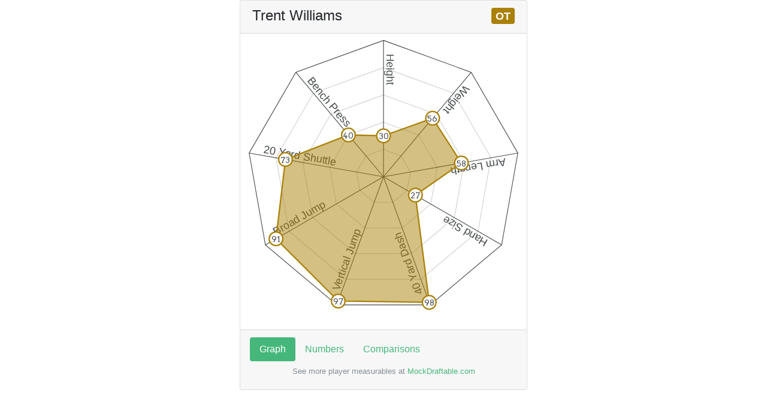

--- FILE ---
content_type: text/html; charset=utf-8
request_url: https://www.mockdraftable.com/embed/trent-williams
body_size: 4717
content:
<!doctype html>
<html lang="en">
<head>
  <meta charset="utf-8">
  <meta name="viewport"
    content="width=device-width, initial-scale=1, maximum-scale=1, user-scalable=0"/>
  <meta http-equiv="x-ua-compatible" content="ie=edge">
  <link rel="stylesheet" href="/public/bundle-530071e9.css">
  <link rel="stylesheet" href="https://fonts.googleapis.com/css?family=Arvo">
  <title>Trent Williams - MockDraftable</title>
</head>
<body>
  <div id="react-container"><div class="card mx-auto" style="max-width:480px;height:651px;" data-reactroot="" data-reactid="1" data-react-checksum="-736119328"><div class="card-header" data-reactid="2"><h4 class="card-title mb-1" data-reactid="3"><!-- react-text: 4 -->Trent Williams<!-- /react-text --><span class="badge float-right" style="background-color:#aa8109;" data-reactid="5">OT</span></h4></div><div class="card-block" data-reactid="6"><figure class="spider" data-reactid="7"><svg preserveAspectRatio="xMinYMin meet" viewBox="0 0 420 420" data-reactid="8"><polygon class="grid" points="210,170 235.71,179.36 249.39,203.05 244.64,230 223.68,247.59 196.32,247.59 175.36,230 170.61,203.05 184.29,179.36" data-reactid="9"></polygon><polygon class="grid" points="210,130 261.42,148.72 288.78,196.11 279.28,250 237.36,285.18 182.64,285.18 140.72,250 131.22,196.11 158.58,148.72" data-reactid="10"></polygon><polygon class="grid" points="210,90 287.14,118.07 328.18,189.16 313.93,270 251.04,322.76 168.96,322.76 106.07,270 91.82,189.16 132.86,118.07" data-reactid="11"></polygon><polygon class="grid" points="210,50 312.85,87.43 367.57,182.22 348.57,290 264.72,360.35 155.28,360.35 71.43,290 52.43,182.22 107.15,87.43" data-reactid="12"></polygon><polygon class="divider" points="210,10 338.56,56.79 406.96,175.27 383.21,310 278.4,397.94 141.6,397.94 36.79,310 13.04,175.27 81.44,56.79" data-reactid="13"></polygon><g data-reactid="14"><path id="m1" d="M210 10L 210 210 Z" data-reactid="15"></path><text class="measurable" dy="-.25em" data-reactid="16"><textPath spacing="auto" startOffset="20" xlink:href="#m1" data-reactid="17">Height</textPath></text></g><g data-reactid="18"><path id="m2" d="M338.56 56.79L 210 210 Z" data-reactid="19"></path><text class="measurable" dy="-.25em" data-reactid="20"><textPath spacing="auto" startOffset="20" xlink:href="#m2" data-reactid="21">Weight</textPath></text></g><g data-reactid="22"><path id="m4" d="M406.96 175.27L 210 210 Z" data-reactid="23"></path><text class="measurable" dy="-.25em" data-reactid="24"><textPath spacing="auto" startOffset="20" xlink:href="#m4" data-reactid="25">Arm Length</textPath></text></g><g data-reactid="26"><path id="m5" d="M383.21 310L 210 210 Z" data-reactid="27"></path><text class="measurable" dy="-.25em" data-reactid="28"><textPath spacing="auto" startOffset="20" xlink:href="#m5" data-reactid="29">Hand Size</textPath></text></g><g data-reactid="30"><path id="m8" d="M278.4 397.94L 210 210 Z" data-reactid="31"></path><text class="measurable" dy="-.25em" data-reactid="32"><textPath spacing="auto" startOffset="20" xlink:href="#m8" data-reactid="33">40 Yard Dash</textPath></text></g><g data-reactid="34"><path id="m10" d="M141.6 397.94L 210 210 Z" data-reactid="35"></path><text class="measurable" dy="-.25em" data-reactid="36"><textPath spacing="auto" startOffset="20" xlink:href="#m10" data-reactid="37">Vertical Jump</textPath></text></g><g data-reactid="38"><path id="m11" d="M36.79 310L 210 210 Z" data-reactid="39"></path><text class="measurable" dy="-.25em" data-reactid="40"><textPath spacing="auto" startOffset="20" xlink:href="#m11" data-reactid="41">Broad Jump</textPath></text></g><g data-reactid="42"><path id="m13" d="M13.04 175.27L 210 210 Z" data-reactid="43"></path><text class="measurable" dy="-.25em" data-reactid="44"><textPath spacing="auto" startOffset="20" xlink:href="#m13" data-reactid="45">20 Yard Shuttle</textPath></text></g><g data-reactid="46"><path id="m9" d="M81.44 56.79L 210 210 Z" data-reactid="47"></path><text class="measurable" dy="-.25em" data-reactid="48"><textPath spacing="auto" startOffset="20" xlink:href="#m9" data-reactid="49">Bench Press</textPath></text></g><polygon class="graph" points="210,150 281.99,124.2 324.24,189.86 256.77,237 277.03,394.18 143.65,392.3 52.38,301 66.22,184.65 158.58,148.72" style="fill:#aa8109;stroke:#aa8109;" data-reactid="50"></polygon><g class="percentileMarker" data-reactid="51"><circle cx="210" cy="150" r="10" style="stroke:#aa8109;" data-reactid="52"></circle><text x="210" y="150" dy=".4em" data-reactid="53">30</text></g><g class="percentileMarker" data-reactid="54"><circle cx="281.99" cy="124.2" r="10" style="stroke:#aa8109;" data-reactid="55"></circle><text x="281.99" y="124.2" dy=".4em" data-reactid="56">56</text></g><g class="percentileMarker" data-reactid="57"><circle cx="324.24" cy="189.86" r="10" style="stroke:#aa8109;" data-reactid="58"></circle><text x="324.24" y="189.86" dy=".4em" data-reactid="59">58</text></g><g class="percentileMarker" data-reactid="60"><circle cx="256.77" cy="237" r="10" style="stroke:#aa8109;" data-reactid="61"></circle><text x="256.77" y="237" dy=".4em" data-reactid="62">27</text></g><g class="percentileMarker" data-reactid="63"><circle cx="277.03" cy="394.18" r="10" style="stroke:#aa8109;" data-reactid="64"></circle><text x="277.03" y="394.18" dy=".4em" data-reactid="65">98</text></g><g class="percentileMarker" data-reactid="66"><circle cx="143.65" cy="392.3" r="10" style="stroke:#aa8109;" data-reactid="67"></circle><text x="143.65" y="392.3" dy=".4em" data-reactid="68">97</text></g><g class="percentileMarker" data-reactid="69"><circle cx="52.38" cy="301" r="10" style="stroke:#aa8109;" data-reactid="70"></circle><text x="52.38" y="301" dy=".4em" data-reactid="71">91</text></g><g class="percentileMarker" data-reactid="72"><circle cx="66.22" cy="184.65" r="10" style="stroke:#aa8109;" data-reactid="73"></circle><text x="66.22" y="184.65" dy=".4em" data-reactid="74">73</text></g><g class="percentileMarker" data-reactid="75"><circle cx="158.58" cy="148.72" r="10" style="stroke:#aa8109;" data-reactid="76"></circle><text x="158.58" y="148.72" dy=".4em" data-reactid="77">40</text></g></svg></figure></div><div class="card-footer text-muted h-100 px-3" data-reactid="78"><ul class="nav nav-pills card-footer-pills" data-reactid="79"><li class="nav-item" data-reactid="80"><span class="nav-link active" href="#" data-reactid="81">Graph</span></li><li class="nav-item" data-reactid="82"><a href="/embed/trent-williams?position=OT&amp;page=MEASURABLES" class="nav-link" title="" data-reactid="83">Numbers</a></li><li class="nav-item" data-reactid="84"><a href="/embed/trent-williams?position=OT&amp;page=COMPARISONS" class="nav-link" title="" data-reactid="85">Comparisons</a></li></ul><p class="mb-0 mt-1 text-center" data-reactid="86"><small data-reactid="87"><!-- react-text: 88 -->See more player measurables at<!-- /react-text --><a href="http://www.mockdraftable.com" target="_new" data-reactid="89"> MockDraftable.com</a></small></p></div></div></div>
  <script>
    window.INITIAL_STATE = {"page":"PLAYER","measurables":{"1":{"id":"height","key":1,"name":"Height","unit":"INCHES"},"2":{"id":"weight","key":2,"name":"Weight","unit":"POUNDS"},"3":{"id":"wingspan","key":3,"name":"Wingspan","unit":"INCHES"},"4":{"id":"arms","key":4,"name":"Arm Length","unit":"INCHES"},"5":{"id":"hands","key":5,"name":"Hand Size","unit":"INCHES"},"6":{"id":"10yd","key":6,"name":"10 Yard Split","unit":"SECONDS"},"7":{"id":"20yd","key":7,"name":"20 Yard Split","unit":"SECONDS"},"8":{"id":"40yd","key":8,"name":"40 Yard Dash","unit":"SECONDS"},"9":{"id":"bench","key":9,"name":"Bench Press","unit":"REPS"},"10":{"id":"vertical","key":10,"name":"Vertical Jump","unit":"INCHES"},"11":{"id":"broad","key":11,"name":"Broad Jump","unit":"INCHES"},"12":{"id":"3cone","key":12,"name":"3-Cone Drill","unit":"SECONDS"},"13":{"id":"20ss","key":13,"name":"20 Yard Shuttle","unit":"SECONDS"},"14":{"id":"60ss","key":14,"name":"60 Yard Shuttle","unit":"SECONDS"}},"positions":{"ATH":{"key":1,"id":"ATH","abbreviation":"ATH","name":"Athlete","type":"GROUP","color":"#000000","plural":"Athletes"},"SKILL":{"key":2,"id":"SKILL","abbreviation":"SKILL","name":"Skill Position Player","type":"GROUP","color":"#6f2a33","plural":"Skill Position Players"},"QB":{"key":21,"id":"QB","abbreviation":"QB","name":"Quarterback","type":"PRIMARY","color":"#8c8c8c","plural":"Quarterbacks"},"BALL":{"key":22,"id":"BALL","abbreviation":"BALL","name":"Ball Carrier","type":"GROUP","color":"#c20a23","plural":"Ball Carriers"},"RB":{"key":221,"id":"RB","abbreviation":"RB","name":"Running Back","type":"PRIMARY","color":"#c20a9d","plural":"Running Backs"},"FB":{"key":2211,"id":"FB","abbreviation":"FB","name":"Fullback","type":"PRIMARY","color":"#da0bda","plural":"Fullbacks"},"HB":{"key":2212,"id":"HB","abbreviation":"HB","name":"Halfback","type":"PRIMARY","color":"#da0b84","plural":"Halfbacks"},"WR":{"key":223,"id":"WR","abbreviation":"WR","name":"Wide Receiver","type":"PRIMARY","color":"#c2130a","plural":"Wide Receivers"},"TE":{"key":224,"id":"TE","abbreviation":"TE","name":"Tight End","type":"PRIMARY","color":"#c2570a","plural":"Tight Ends"},"OL":{"key":3,"id":"OL","abbreviation":"OL","name":"Offensive Line","type":"GROUP","color":"#918108","plural":"Offensive Linemen"},"OT":{"key":31,"id":"OT","abbreviation":"OT","name":"Offensive Tackle","type":"PRIMARY","color":"#aa8109","plural":"Offensive Tackles"},"ST":{"key":8,"id":"ST","abbreviation":"ST","name":"Special Teams","type":"GROUP","color":"#4d4d4d","plural":"Special Teams Players"},"IOL":{"key":32,"id":"IOL","abbreviation":"IOL","name":"Interior Offensive Line","type":"GROUP","color":"#a7aa09","plural":"Interior Offensive Linemen"},"OG":{"key":321,"id":"OG","abbreviation":"OG","name":"Offensive Guard","type":"PRIMARY","color":"#c2b90a","plural":"Offensive Guards"},"OC":{"key":322,"id":"OC","abbreviation":"OC","name":"Offensive Center","type":"PRIMARY","color":"#b3c20a","plural":"Offensive Centers"},"DL":{"key":4,"id":"DL","abbreviation":"DL","name":"Defensive Line","type":"GROUP","color":"#089136","plural":"Defensive Linemen"},"IDL":{"key":41,"id":"IDL","abbreviation":"IDL","name":"Interior Defensive Line","type":"GROUP","color":"#0caa09","plural":"Interior Defensive Linemen"},"DT":{"key":411,"id":"DT","abbreviation":"DT","name":"Defensive Tackle","type":"PRIMARY","color":"#41c20a","plural":"Defensive Tackles"},"NT":{"key":4111,"id":"NT","abbreviation":"NT","name":"Nose Tackle","type":"PRIMARY","color":"#73da0b","plural":"Nose Tackles"},"DE":{"key":42,"id":"DE","abbreviation":"DE","name":"One-Gap Defensive End","type":"PRIMARY","color":"#09aa79","plural":"One-Gap Defensive Ends"},"EDGE":{"key":5,"id":"EDGE","abbreviation":"EDGE","name":"Edge Defender","type":"GROUP","color":"#089174","plural":"Edge Defenders"},"LB":{"key":6,"id":"LB","abbreviation":"LB","name":"Linebacker","type":"GROUP","color":"#088f91","plural":"Linebackers"},"34B":{"key":61,"id":"34B","abbreviation":"34B","name":"3-4 Outside Linebacker","type":"PRIMARY","color":"#09aa94","plural":"3-4 Outside Linebackers"},"OBLB":{"key":62,"id":"OBLB","abbreviation":"OBLB","name":"Off-Ball Linebacker","type":"GROUP","color":"#0974aa","plural":"Off-Ball Linebackers"},"ILB":{"key":621,"id":"ILB","abbreviation":"ILB","name":"Inside Linebacker","type":"PRIMARY","color":"#0aacc2","plural":"Inside Linebackers"},"OLB":{"key":622,"id":"OLB","abbreviation":"OLB","name":"Outside Linebacker","type":"PRIMARY","color":"#0a75c2","plural":"Outside Linebackers"},"DB":{"key":7,"id":"DB","abbreviation":"DB","name":"Defensive Back","type":"GROUP","color":"#3609aa","plural":"Defensive Backs"},"S":{"key":71,"id":"S","abbreviation":"S","name":"Safety","type":"PRIMARY","color":"#0909aa","plural":"Safeties"},"SS":{"key":711,"id":"SS","abbreviation":"SS","name":"Box/Strong Safety","type":"ROLE","color":"#0a1ac2","plural":"Box/Strong Safeties"},"FS":{"key":712,"id":"FS","abbreviation":"FS","name":"Deep/Free Safety","type":"ROLE","color":"#190ac2","plural":"Deep/Free Safeties"},"CB":{"key":72,"id":"CB","abbreviation":"CB","name":"Cornerback","type":"PRIMARY","color":"#6709aa","plural":"Cornerbacks"},"K":{"key":801,"id":"K","abbreviation":"K","name":"Kicker","type":"PRIMARY","color":"#625950","plural":"Kickers"},"P":{"key":802,"id":"P","abbreviation":"P","name":"Punter","type":"PRIMARY","color":"#535062","plural":"Punters"},"LS":{"key":803,"id":"LS","abbreviation":"LS","name":"Long Snapper","type":"PRIMARY","color":"#535062","plural":"Long Snappers"}},"comparisons":{"trent-williams":{"OT":[{"playerId":"donald-stephenson","score":84.1},{"playerId":"khalif-barnes","score":82.8},{"playerId":"daryn-colledge","score":80.6},{"playerId":"jammal-brown","score":80.2},{"playerId":"earl-bostick-jr","score":79.2},{"playerId":"alex-leatherwood","score":78.3},{"playerId":"xavier-fulton","score":78.1},{"playerId":"william-beatty","score":78},{"playerId":"allen-barbre","score":78},{"playerId":"laurence-gibson","score":77.7}]}},"percentiles":{"donald-stephenson":{"OT":[{"measurableKey":1,"percentile":30},{"measurableKey":2,"percentile":45},{"measurableKey":4,"percentile":76},{"measurableKey":5,"percentile":34},{"measurableKey":8,"percentile":95},{"measurableKey":10,"percentile":98},{"measurableKey":11,"percentile":93},{"measurableKey":12,"percentile":78},{"measurableKey":13,"percentile":43},{"measurableKey":9,"percentile":12}]},"khalif-barnes":{"OT":[{"measurableKey":1,"percentile":61},{"measurableKey":2,"percentile":20},{"measurableKey":8,"percentile":96},{"measurableKey":10,"percentile":98},{"measurableKey":11,"percentile":65},{"measurableKey":13,"percentile":82},{"measurableKey":9,"percentile":63}]},"daryn-colledge":{"OT":[{"measurableKey":1,"percentile":30},{"measurableKey":2,"percentile":6},{"measurableKey":8,"percentile":87},{"measurableKey":10,"percentile":90},{"measurableKey":11,"percentile":82},{"measurableKey":13,"percentile":75},{"measurableKey":9,"percentile":25}]},"jammal-brown":{"OT":[{"measurableKey":1,"percentile":61},{"measurableKey":2,"percentile":60},{"measurableKey":8,"percentile":84},{"measurableKey":10,"percentile":85},{"measurableKey":11,"percentile":79},{"measurableKey":13,"percentile":55}]},"earl-bostick-jr":{"OT":[{"measurableKey":1,"percentile":47},{"measurableKey":2,"percentile":34},{"measurableKey":4,"percentile":54},{"measurableKey":5,"percentile":13},{"measurableKey":6,"percentile":79},{"measurableKey":8,"percentile":87},{"measurableKey":10,"percentile":81},{"measurableKey":11,"percentile":85}]},"alex-leatherwood":{"OT":[{"measurableKey":1,"percentile":43},{"measurableKey":2,"percentile":45},{"measurableKey":3,"percentile":85},{"measurableKey":4,"percentile":37},{"measurableKey":5,"percentile":13},{"measurableKey":6,"percentile":54},{"measurableKey":7,"percentile":74},{"measurableKey":8,"percentile":90},{"measurableKey":10,"percentile":97},{"measurableKey":11,"percentile":98},{"measurableKey":12,"percentile":84},{"measurableKey":13,"percentile":70}]},"xavier-fulton":{"OT":[{"measurableKey":1,"percentile":8},{"measurableKey":2,"percentile":12},{"measurableKey":8,"percentile":90},{"measurableKey":10,"percentile":81},{"measurableKey":11,"percentile":85},{"measurableKey":13,"percentile":82},{"measurableKey":9,"percentile":70}]},"william-beatty":{"OT":[{"measurableKey":1,"percentile":61},{"measurableKey":2,"percentile":27},{"measurableKey":8,"percentile":84},{"measurableKey":10,"percentile":94},{"measurableKey":11,"percentile":70},{"measurableKey":13,"percentile":43},{"measurableKey":9,"percentile":70}]},"allen-barbre":{"OT":[{"measurableKey":1,"percentile":8},{"measurableKey":2,"percentile":7},{"measurableKey":8,"percentile":97},{"measurableKey":10,"percentile":88},{"measurableKey":11,"percentile":60},{"measurableKey":13,"percentile":73},{"measurableKey":9,"percentile":76}]},"laurence-gibson":{"OT":[{"measurableKey":1,"percentile":61},{"measurableKey":2,"percentile":20},{"measurableKey":4,"percentile":82},{"measurableKey":5,"percentile":74},{"measurableKey":6,"percentile":32},{"measurableKey":8,"percentile":87},{"measurableKey":10,"percentile":94},{"measurableKey":11,"percentile":91},{"measurableKey":12,"percentile":54},{"measurableKey":13,"percentile":82},{"measurableKey":9,"percentile":50}]},"trent-williams":{"OT":[{"measurableKey":1,"percentile":30},{"measurableKey":2,"percentile":56},{"measurableKey":4,"percentile":58},{"measurableKey":5,"percentile":27},{"measurableKey":8,"percentile":98},{"measurableKey":10,"percentile":97},{"measurableKey":11,"percentile":91},{"measurableKey":13,"percentile":73},{"measurableKey":9,"percentile":40}]}},"players":{"trent-williams":{"id":"trent-williams","name":"Trent Williams","draft":2010,"key":3376,"school":"Oklahoma","status":"OKAY","positions":{"primary":"OT","all":["ATH","OT","OL"]},"measurements":[{"measurableKey":1,"measurement":77,"source":1},{"measurableKey":2,"measurement":315,"source":1},{"measurableKey":4,"measurement":34.25,"source":1},{"measurableKey":5,"measurement":9.75,"source":1},{"measurableKey":8,"measurement":4.81,"source":1},{"measurableKey":10,"measurement":34.5,"source":1},{"measurableKey":11,"measurement":113,"source":1},{"measurableKey":13,"measurement":4.63,"source":1},{"measurableKey":9,"measurement":23,"source":1}]},"donald-stephenson":{"id":"donald-stephenson","name":"Donald Stephenson","draft":2012,"key":3965,"school":"Oklahoma","status":"OKAY","positions":{"primary":"OT","all":["ATH","OT","OL"]},"measurements":[{"measurableKey":1,"measurement":77,"source":1},{"measurableKey":2,"measurement":312,"source":1},{"measurableKey":4,"measurement":34.875,"source":1},{"measurableKey":5,"measurement":9.875,"source":1},{"measurableKey":8,"measurement":4.94,"source":1},{"measurableKey":10,"measurement":35,"source":1},{"measurableKey":11,"measurement":114,"source":1},{"measurableKey":12,"measurement":7.52,"source":1},{"measurableKey":13,"measurement":4.78,"source":1},{"measurableKey":9,"measurement":19,"source":1}]},"khalif-barnes":{"id":"khalif-barnes","name":"Khalif Barnes","draft":2005,"key":1720,"school":"Washington","status":"OKAY","positions":{"primary":"OT","all":["ATH","OT","OL"]},"measurements":[{"measurableKey":1,"measurement":78,"source":1},{"measurableKey":2,"measurement":305,"source":1},{"measurableKey":8,"measurement":4.92,"source":1},{"measurableKey":10,"measurement":35,"source":1},{"measurableKey":11,"measurement":106,"source":1},{"measurableKey":13,"measurement":4.56,"source":1},{"measurableKey":9,"measurement":26,"source":1}]},"daryn-colledge":{"id":"daryn-colledge","name":"Daryn Colledge","draft":2006,"key":2033,"school":"Boise State","status":"OKAY","positions":{"primary":"OT","all":["ATH","OT","OL"]},"measurements":[{"measurableKey":1,"measurement":77,"source":1},{"measurableKey":2,"measurement":299,"source":1},{"measurableKey":8,"measurement":5.05,"source":1},{"measurableKey":10,"measurement":32.5,"source":1},{"measurableKey":11,"measurement":110,"source":1},{"measurableKey":13,"measurement":4.6,"source":1},{"measurableKey":9,"measurement":21,"source":1}]},"jammal-brown":{"id":"jammal-brown","name":"Jammal Brown","draft":2005,"key":1740,"school":"Oklahoma","status":"OKAY","positions":{"primary":"OT","all":["ATH","OT","OL"]},"measurements":[{"measurableKey":1,"measurement":78,"source":1},{"measurableKey":2,"measurement":316,"source":1},{"measurableKey":8,"measurement":5.06,"source":1},{"measurableKey":10,"measurement":31.5,"source":1},{"measurableKey":11,"measurement":109,"source":1},{"measurableKey":13,"measurement":4.7,"source":1}]},"earl-bostick-jr":{"id":"earl-bostick-jr","name":"Earl Bostick Jr.","draft":2023,"key":7626,"school":"Kansas","status":"OKAY","positions":{"primary":"OT","all":["ATH","OT","OL"]},"measurements":[{"measurableKey":1,"measurement":77.625,"source":1},{"measurableKey":2,"measurement":309,"source":1},{"measurableKey":4,"measurement":34.125,"source":1},{"measurableKey":5,"measurement":9.5,"source":1},{"measurableKey":6,"measurement":1.74,"source":1},{"measurableKey":8,"measurement":5.05,"source":1},{"measurableKey":10,"measurement":31,"source":1},{"measurableKey":11,"measurement":111,"source":1}]},"alex-leatherwood":{"id":"alex-leatherwood","name":"Alex Leatherwood","draft":2021,"key":6819,"school":"Alabama","status":"OKAY","positions":{"primary":"OT","all":["ATH","OT","OL"]},"measurements":[{"measurableKey":1,"measurement":77.125,"source":2},{"measurableKey":2,"measurement":312,"source":2},{"measurableKey":3,"measurement":84.625,"source":2},{"measurableKey":4,"measurement":33.875,"source":2},{"measurableKey":5,"measurement":9.5,"source":2},{"measurableKey":6,"measurement":1.78,"source":2},{"measurableKey":7,"measurement":2.94,"source":2},{"measurableKey":8,"measurement":5.01,"source":2},{"measurableKey":10,"measurement":34.5,"source":2},{"measurableKey":11,"measurement":118,"source":2},{"measurableKey":12,"measurement":7.45,"source":2},{"measurableKey":13,"measurement":4.65,"source":2}]},"xavier-fulton":{"id":"xavier-fulton","name":"Xavier Fulton","draft":2009,"key":2905,"school":"Illinois","status":"OKAY","positions":{"primary":"OT","all":["ATH","OT","OL"]},"measurements":[{"measurableKey":1,"measurement":76,"source":1},{"measurableKey":2,"measurement":302,"source":1},{"measurableKey":8,"measurement":5.01,"source":1},{"measurableKey":10,"measurement":31,"source":1},{"measurableKey":11,"measurement":111,"source":1},{"measurableKey":13,"measurement":4.56,"source":1},{"measurableKey":9,"measurement":27,"source":1}]},"william-beatty":{"id":"william-beatty","name":"William Beatty","draft":2009,"key":2824,"school":"Connecticut","status":"OKAY","positions":{"primary":"OT","all":["ATH","OT","OL"]},"measurements":[{"measurableKey":1,"measurement":78,"source":1},{"measurableKey":2,"measurement":307,"source":1},{"measurableKey":8,"measurement":5.06,"source":1},{"measurableKey":10,"measurement":33.5,"source":1},{"measurableKey":11,"measurement":107,"source":1},{"measurableKey":13,"measurement":4.77,"source":1},{"measurableKey":9,"measurement":27,"source":1}]},"allen-barbre":{"id":"allen-barbre","name":"Allen Barbre","draft":2007,"key":2291,"school":"Missouri Southern","status":"OKAY","positions":{"primary":"OT","all":["ATH","OT","OL"]},"measurements":[{"measurableKey":1,"measurement":76,"source":1},{"measurableKey":2,"measurement":300,"source":1},{"measurableKey":8,"measurement":4.84,"source":1},{"measurableKey":10,"measurement":32,"source":1},{"measurableKey":11,"measurement":105,"source":1},{"measurableKey":13,"measurement":4.63,"source":1},{"measurableKey":9,"measurement":28,"source":1}]},"laurence-gibson":{"id":"laurence-gibson","name":"Laurence Gibson","draft":2015,"key":4709,"school":"Virginia Tech","status":"OKAY","positions":{"primary":"OT","all":["ATH","OT","OL"]},"measurements":[{"measurableKey":1,"measurement":78,"source":1},{"measurableKey":2,"measurement":305,"source":1},{"measurableKey":4,"measurement":35.125,"source":1},{"measurableKey":5,"measurement":10.375,"source":1},{"measurableKey":6,"measurement":1.81,"source":1},{"measurableKey":8,"measurement":5.04,"source":1},{"measurableKey":10,"measurement":33.5,"source":1},{"measurableKey":11,"measurement":113,"source":1},{"measurableKey":12,"measurement":7.72,"source":1},{"measurableKey":13,"measurement":4.56,"source":1},{"measurableKey":9,"measurement":24,"source":1}]}},"selectedPositionId":"OT","modalType":"None","embed":true,"distributionStatistics":{},"loggedInUserId":null,"schools":[],"isContributor":false,"isAdmin":false,"selectedPlayerId":"trent-williams","typeAheadResults":[],"typeAheadSearching":false,"embedPage":"GRAPH"}
  </script>
  <script src="/public/bundle-429a603b.js"></script>
</body>
</html>

--- FILE ---
content_type: text/css; charset=UTF-8
request_url: https://www.mockdraftable.com/public/bundle-530071e9.css
body_size: 59892
content:
/*!
 * Bootstrap v4.0.0-beta (https://getbootstrap.com)
 * Copyright 2011-2017 The Bootstrap Authors
 * Copyright 2011-2017 Twitter, Inc.
 * Licensed under MIT (https://github.com/twbs/bootstrap/blob/master/LICENSE)
 */@media print{*,*::before,*::after{text-shadow:none !important;-webkit-box-shadow:none !important;box-shadow:none !important}a,a:visited{text-decoration:underline}abbr[title]::after{content:" (" attr(title) ")"}pre{white-space:pre-wrap !important}pre,blockquote{border:1px solid #999;page-break-inside:avoid}thead{display:table-header-group}tr,img{page-break-inside:avoid}p,h2,h3{orphans:3;widows:3}h2,h3{page-break-after:avoid}.navbar{display:none}.badge{border:1px solid #000}.table{border-collapse:collapse !important}.table td,.table th{background-color:#fff !important}.table-bordered th,.table-bordered td{border:1px solid #ddd !important}}*,*::before,*::after{-webkit-box-sizing:border-box;box-sizing:border-box}html{font-family:sans-serif;line-height:1.15;-webkit-text-size-adjust:100%;-ms-text-size-adjust:100%;-ms-overflow-style:scrollbar;-webkit-tap-highlight-color:rgba(0,0,0,0)}@-ms-viewport{width:device-width}article,aside,dialog,figcaption,figure,footer,header,hgroup,main,nav,section{display:block}body{margin:0;font-family:-apple-system,BlinkMacSystemFont,"Segoe UI",Roboto,"Helvetica Neue",Arial,sans-serif,"Apple Color Emoji","Segoe UI Emoji","Segoe UI Symbol";font-size:1rem;font-weight:normal;line-height:1.5;color:#212529;text-align:left;background-color:#fff}[tabindex="-1"]:focus{outline:none !important}hr{-webkit-box-sizing:content-box;box-sizing:content-box;height:0;overflow:visible}h1,h2,h3,h4,h5,h6{margin-top:0;margin-bottom:.5rem}p{margin-top:0;margin-bottom:1rem}abbr[title],abbr[data-original-title]{text-decoration:underline;-webkit-text-decoration:underline dotted;text-decoration:underline dotted;cursor:help;border-bottom:0}address{margin-bottom:1rem;font-style:normal;line-height:inherit}ol,ul,dl{margin-top:0;margin-bottom:1rem}ol ol,ul ul,ol ul,ul ol{margin-bottom:0}dt{font-weight:bold}dd{margin-bottom:.5rem;margin-left:0}blockquote{margin:0 0 1rem}dfn{font-style:italic}b,strong{font-weight:bolder}small{font-size:80%}sub,sup{position:relative;font-size:75%;line-height:0;vertical-align:baseline}sub{bottom:-0.25em}sup{top:-0.5em}a{color:#46b77b;text-decoration:none;background-color:rgba(0,0,0,0);-webkit-text-decoration-skip:objects}a:hover{color:#318056;text-decoration:underline}a:not([href]):not([tabindex]){color:inherit;text-decoration:none}a:not([href]):not([tabindex]):focus,a:not([href]):not([tabindex]):hover{color:inherit;text-decoration:none}a:not([href]):not([tabindex]):focus{outline:0}pre,code,kbd,samp{font-family:monospace,monospace;font-size:1em}pre{margin-top:0;margin-bottom:1rem;overflow:auto}figure{margin:0 0 1rem}img{vertical-align:middle;border-style:none}svg:not(:root){overflow:hidden}a,area,button,[role=button],input,label,select,summary,textarea{-ms-touch-action:manipulation;touch-action:manipulation}table{border-collapse:collapse}caption{padding-top:.75rem;padding-bottom:.75rem;color:#868e96;text-align:left;caption-side:bottom}th{text-align:inherit}label{display:inline-block;margin-bottom:.5rem}button:focus{outline:1px dotted;outline:5px auto -webkit-focus-ring-color}input,button,select,optgroup,textarea{margin:0;font-family:inherit;font-size:inherit;line-height:inherit}button,input{overflow:visible}button,select{text-transform:none}button,html [type=button],[type=reset],[type=submit]{-webkit-appearance:button}button::-moz-focus-inner,[type=button]::-moz-focus-inner,[type=reset]::-moz-focus-inner,[type=submit]::-moz-focus-inner{padding:0;border-style:none}input[type=radio],input[type=checkbox]{-webkit-box-sizing:border-box;box-sizing:border-box;padding:0}input[type=date],input[type=time],input[type=datetime-local],input[type=month]{-webkit-appearance:listbox}textarea{overflow:auto;resize:vertical}fieldset{min-width:0;padding:0;margin:0;border:0}legend{display:block;width:100%;max-width:100%;padding:0;margin-bottom:.5rem;font-size:1.5rem;line-height:inherit;color:inherit;white-space:normal}progress{vertical-align:baseline}[type=number]::-webkit-inner-spin-button,[type=number]::-webkit-outer-spin-button{height:auto}[type=search]{outline-offset:-2px;-webkit-appearance:none}[type=search]::-webkit-search-cancel-button,[type=search]::-webkit-search-decoration{-webkit-appearance:none}::-webkit-file-upload-button{font:inherit;-webkit-appearance:button}output{display:inline-block}summary{display:list-item}template{display:none}[hidden]{display:none !important}h1,h2,h3,h4,h5,h6,.h1,.h2,.h3,.h4,.h5,.h6{margin-bottom:.5rem;font-family:inherit;font-weight:500;line-height:1.1;color:inherit}h1,.h1{font-size:2.5rem}h2,.h2{font-size:2rem}h3,.h3{font-size:1.75rem}h4,.h4{font-size:1.5rem}h5,.h5{font-size:1.25rem}h6,.h6{font-size:1rem}.lead{font-size:1.25rem;font-weight:300}.display-1{font-size:6rem;font-weight:300;line-height:1.1}.display-2{font-size:5.5rem;font-weight:300;line-height:1.1}.display-3{font-size:4.5rem;font-weight:300;line-height:1.1}.display-4{font-size:3.5rem;font-weight:300;line-height:1.1}hr{margin-top:1rem;margin-bottom:1rem;border:0;border-top:1px solid rgba(0,0,0,.1)}small,.small{font-size:80%;font-weight:normal}mark,.mark{padding:.2em;background-color:#fcf8e3}.list-unstyled{padding-left:0;list-style:none}.list-inline{padding-left:0;list-style:none}.list-inline-item{display:inline-block}.list-inline-item:not(:last-child){margin-right:5px}.initialism{font-size:90%;text-transform:uppercase}.blockquote{margin-bottom:1rem;font-size:1.25rem}.blockquote-footer{display:block;font-size:80%;color:#868e96}.blockquote-footer::before{content:"— "}.img-fluid{max-width:100%;height:auto}.img-thumbnail{padding:.25rem;background-color:#fff;border:1px solid #ddd;border-radius:.25rem;-webkit-transition:all .2s ease-in-out;transition:all .2s ease-in-out;max-width:100%;height:auto}.figure{display:inline-block}.figure-img{margin-bottom:.5rem;line-height:1}.figure-caption{font-size:90%;color:#868e96}code,kbd,pre,samp{font-family:"SFMono-Regular",Menlo,Monaco,Consolas,"Liberation Mono","Courier New",monospace}code{padding:.2rem .4rem;font-size:90%;color:#bd4147;background-color:#f8f9fa;border-radius:.25rem}a>code{padding:0;color:inherit;background-color:inherit}kbd{padding:.2rem .4rem;font-size:90%;color:#fff;background-color:#212529;border-radius:.2rem}kbd kbd{padding:0;font-size:100%;font-weight:bold}pre{display:block;margin-top:0;margin-bottom:1rem;font-size:90%;color:#212529}pre code{padding:0;font-size:inherit;color:inherit;background-color:rgba(0,0,0,0);border-radius:0}.pre-scrollable{max-height:340px;overflow-y:scroll}.container{margin-right:auto;margin-left:auto;padding-right:15px;padding-left:15px;width:100%}@media(min-width: 576px){.container{max-width:540px}}@media(min-width: 768px){.container{max-width:720px}}@media(min-width: 992px){.container{max-width:960px}}@media(min-width: 1200px){.container{max-width:1140px}}.container-fluid{width:100%;margin-right:auto;margin-left:auto;padding-right:15px;padding-left:15px;width:100%}.row{display:-webkit-box;display:-ms-flexbox;display:flex;-ms-flex-wrap:wrap;flex-wrap:wrap;margin-right:-15px;margin-left:-15px}.no-gutters{margin-right:0;margin-left:0}.no-gutters>.col,.no-gutters>[class*=col-]{padding-right:0;padding-left:0}.col-xl,.col-xl-auto,.col-xl-12,.col-xl-11,.col-xl-10,.col-xl-9,.col-xl-8,.col-xl-7,.col-xl-6,.col-xl-5,.col-xl-4,.col-xl-3,.col-xl-2,.col-xl-1,.col-lg,.col-lg-auto,.col-lg-12,.col-lg-11,.col-lg-10,.col-lg-9,.col-lg-8,.col-lg-7,.col-lg-6,.col-lg-5,.col-lg-4,.col-lg-3,.col-lg-2,.col-lg-1,.col-md,.col-md-auto,.col-md-12,.col-md-11,.col-md-10,.col-md-9,.col-md-8,.col-md-7,.col-md-6,.col-md-5,.col-md-4,.col-md-3,.col-md-2,.col-md-1,.col-sm,.col-sm-auto,.col-sm-12,.col-sm-11,.col-sm-10,.col-sm-9,.col-sm-8,.col-sm-7,.col-sm-6,.col-sm-5,.col-sm-4,.col-sm-3,.col-sm-2,.col-sm-1,.col,.col-auto,.col-12,.col-11,.col-10,.col-9,.col-8,.col-7,.col-6,.col-5,.col-4,.col-3,.col-2,.col-1{position:relative;width:100%;min-height:1px;padding-right:15px;padding-left:15px}.col{-ms-flex-preferred-size:0;flex-basis:0;-webkit-box-flex:1;-ms-flex-positive:1;flex-grow:1;max-width:100%}.col-auto{-webkit-box-flex:0;-ms-flex:0 0 auto;flex:0 0 auto;width:auto;max-width:none}.col-1{-webkit-box-flex:0;-ms-flex:0 0 8.3333333333%;flex:0 0 8.3333333333%;max-width:8.3333333333%}.col-2{-webkit-box-flex:0;-ms-flex:0 0 16.6666666667%;flex:0 0 16.6666666667%;max-width:16.6666666667%}.col-3{-webkit-box-flex:0;-ms-flex:0 0 25%;flex:0 0 25%;max-width:25%}.col-4{-webkit-box-flex:0;-ms-flex:0 0 33.3333333333%;flex:0 0 33.3333333333%;max-width:33.3333333333%}.col-5{-webkit-box-flex:0;-ms-flex:0 0 41.6666666667%;flex:0 0 41.6666666667%;max-width:41.6666666667%}.col-6{-webkit-box-flex:0;-ms-flex:0 0 50%;flex:0 0 50%;max-width:50%}.col-7{-webkit-box-flex:0;-ms-flex:0 0 58.3333333333%;flex:0 0 58.3333333333%;max-width:58.3333333333%}.col-8{-webkit-box-flex:0;-ms-flex:0 0 66.6666666667%;flex:0 0 66.6666666667%;max-width:66.6666666667%}.col-9{-webkit-box-flex:0;-ms-flex:0 0 75%;flex:0 0 75%;max-width:75%}.col-10{-webkit-box-flex:0;-ms-flex:0 0 83.3333333333%;flex:0 0 83.3333333333%;max-width:83.3333333333%}.col-11{-webkit-box-flex:0;-ms-flex:0 0 91.6666666667%;flex:0 0 91.6666666667%;max-width:91.6666666667%}.col-12{-webkit-box-flex:0;-ms-flex:0 0 100%;flex:0 0 100%;max-width:100%}.order-1{-webkit-box-ordinal-group:2;-ms-flex-order:1;order:1}.order-2{-webkit-box-ordinal-group:3;-ms-flex-order:2;order:2}.order-3{-webkit-box-ordinal-group:4;-ms-flex-order:3;order:3}.order-4{-webkit-box-ordinal-group:5;-ms-flex-order:4;order:4}.order-5{-webkit-box-ordinal-group:6;-ms-flex-order:5;order:5}.order-6{-webkit-box-ordinal-group:7;-ms-flex-order:6;order:6}.order-7{-webkit-box-ordinal-group:8;-ms-flex-order:7;order:7}.order-8{-webkit-box-ordinal-group:9;-ms-flex-order:8;order:8}.order-9{-webkit-box-ordinal-group:10;-ms-flex-order:9;order:9}.order-10{-webkit-box-ordinal-group:11;-ms-flex-order:10;order:10}.order-11{-webkit-box-ordinal-group:12;-ms-flex-order:11;order:11}.order-12{-webkit-box-ordinal-group:13;-ms-flex-order:12;order:12}@media(min-width: 576px){.col-sm{-ms-flex-preferred-size:0;flex-basis:0;-webkit-box-flex:1;-ms-flex-positive:1;flex-grow:1;max-width:100%}.col-sm-auto{-webkit-box-flex:0;-ms-flex:0 0 auto;flex:0 0 auto;width:auto;max-width:none}.col-sm-1{-webkit-box-flex:0;-ms-flex:0 0 8.3333333333%;flex:0 0 8.3333333333%;max-width:8.3333333333%}.col-sm-2{-webkit-box-flex:0;-ms-flex:0 0 16.6666666667%;flex:0 0 16.6666666667%;max-width:16.6666666667%}.col-sm-3{-webkit-box-flex:0;-ms-flex:0 0 25%;flex:0 0 25%;max-width:25%}.col-sm-4{-webkit-box-flex:0;-ms-flex:0 0 33.3333333333%;flex:0 0 33.3333333333%;max-width:33.3333333333%}.col-sm-5{-webkit-box-flex:0;-ms-flex:0 0 41.6666666667%;flex:0 0 41.6666666667%;max-width:41.6666666667%}.col-sm-6{-webkit-box-flex:0;-ms-flex:0 0 50%;flex:0 0 50%;max-width:50%}.col-sm-7{-webkit-box-flex:0;-ms-flex:0 0 58.3333333333%;flex:0 0 58.3333333333%;max-width:58.3333333333%}.col-sm-8{-webkit-box-flex:0;-ms-flex:0 0 66.6666666667%;flex:0 0 66.6666666667%;max-width:66.6666666667%}.col-sm-9{-webkit-box-flex:0;-ms-flex:0 0 75%;flex:0 0 75%;max-width:75%}.col-sm-10{-webkit-box-flex:0;-ms-flex:0 0 83.3333333333%;flex:0 0 83.3333333333%;max-width:83.3333333333%}.col-sm-11{-webkit-box-flex:0;-ms-flex:0 0 91.6666666667%;flex:0 0 91.6666666667%;max-width:91.6666666667%}.col-sm-12{-webkit-box-flex:0;-ms-flex:0 0 100%;flex:0 0 100%;max-width:100%}.order-sm-1{-webkit-box-ordinal-group:2;-ms-flex-order:1;order:1}.order-sm-2{-webkit-box-ordinal-group:3;-ms-flex-order:2;order:2}.order-sm-3{-webkit-box-ordinal-group:4;-ms-flex-order:3;order:3}.order-sm-4{-webkit-box-ordinal-group:5;-ms-flex-order:4;order:4}.order-sm-5{-webkit-box-ordinal-group:6;-ms-flex-order:5;order:5}.order-sm-6{-webkit-box-ordinal-group:7;-ms-flex-order:6;order:6}.order-sm-7{-webkit-box-ordinal-group:8;-ms-flex-order:7;order:7}.order-sm-8{-webkit-box-ordinal-group:9;-ms-flex-order:8;order:8}.order-sm-9{-webkit-box-ordinal-group:10;-ms-flex-order:9;order:9}.order-sm-10{-webkit-box-ordinal-group:11;-ms-flex-order:10;order:10}.order-sm-11{-webkit-box-ordinal-group:12;-ms-flex-order:11;order:11}.order-sm-12{-webkit-box-ordinal-group:13;-ms-flex-order:12;order:12}}@media(min-width: 768px){.col-md{-ms-flex-preferred-size:0;flex-basis:0;-webkit-box-flex:1;-ms-flex-positive:1;flex-grow:1;max-width:100%}.col-md-auto{-webkit-box-flex:0;-ms-flex:0 0 auto;flex:0 0 auto;width:auto;max-width:none}.col-md-1{-webkit-box-flex:0;-ms-flex:0 0 8.3333333333%;flex:0 0 8.3333333333%;max-width:8.3333333333%}.col-md-2{-webkit-box-flex:0;-ms-flex:0 0 16.6666666667%;flex:0 0 16.6666666667%;max-width:16.6666666667%}.col-md-3{-webkit-box-flex:0;-ms-flex:0 0 25%;flex:0 0 25%;max-width:25%}.col-md-4{-webkit-box-flex:0;-ms-flex:0 0 33.3333333333%;flex:0 0 33.3333333333%;max-width:33.3333333333%}.col-md-5{-webkit-box-flex:0;-ms-flex:0 0 41.6666666667%;flex:0 0 41.6666666667%;max-width:41.6666666667%}.col-md-6{-webkit-box-flex:0;-ms-flex:0 0 50%;flex:0 0 50%;max-width:50%}.col-md-7{-webkit-box-flex:0;-ms-flex:0 0 58.3333333333%;flex:0 0 58.3333333333%;max-width:58.3333333333%}.col-md-8{-webkit-box-flex:0;-ms-flex:0 0 66.6666666667%;flex:0 0 66.6666666667%;max-width:66.6666666667%}.col-md-9{-webkit-box-flex:0;-ms-flex:0 0 75%;flex:0 0 75%;max-width:75%}.col-md-10{-webkit-box-flex:0;-ms-flex:0 0 83.3333333333%;flex:0 0 83.3333333333%;max-width:83.3333333333%}.col-md-11{-webkit-box-flex:0;-ms-flex:0 0 91.6666666667%;flex:0 0 91.6666666667%;max-width:91.6666666667%}.col-md-12{-webkit-box-flex:0;-ms-flex:0 0 100%;flex:0 0 100%;max-width:100%}.order-md-1{-webkit-box-ordinal-group:2;-ms-flex-order:1;order:1}.order-md-2{-webkit-box-ordinal-group:3;-ms-flex-order:2;order:2}.order-md-3{-webkit-box-ordinal-group:4;-ms-flex-order:3;order:3}.order-md-4{-webkit-box-ordinal-group:5;-ms-flex-order:4;order:4}.order-md-5{-webkit-box-ordinal-group:6;-ms-flex-order:5;order:5}.order-md-6{-webkit-box-ordinal-group:7;-ms-flex-order:6;order:6}.order-md-7{-webkit-box-ordinal-group:8;-ms-flex-order:7;order:7}.order-md-8{-webkit-box-ordinal-group:9;-ms-flex-order:8;order:8}.order-md-9{-webkit-box-ordinal-group:10;-ms-flex-order:9;order:9}.order-md-10{-webkit-box-ordinal-group:11;-ms-flex-order:10;order:10}.order-md-11{-webkit-box-ordinal-group:12;-ms-flex-order:11;order:11}.order-md-12{-webkit-box-ordinal-group:13;-ms-flex-order:12;order:12}}@media(min-width: 992px){.col-lg{-ms-flex-preferred-size:0;flex-basis:0;-webkit-box-flex:1;-ms-flex-positive:1;flex-grow:1;max-width:100%}.col-lg-auto{-webkit-box-flex:0;-ms-flex:0 0 auto;flex:0 0 auto;width:auto;max-width:none}.col-lg-1{-webkit-box-flex:0;-ms-flex:0 0 8.3333333333%;flex:0 0 8.3333333333%;max-width:8.3333333333%}.col-lg-2{-webkit-box-flex:0;-ms-flex:0 0 16.6666666667%;flex:0 0 16.6666666667%;max-width:16.6666666667%}.col-lg-3{-webkit-box-flex:0;-ms-flex:0 0 25%;flex:0 0 25%;max-width:25%}.col-lg-4{-webkit-box-flex:0;-ms-flex:0 0 33.3333333333%;flex:0 0 33.3333333333%;max-width:33.3333333333%}.col-lg-5{-webkit-box-flex:0;-ms-flex:0 0 41.6666666667%;flex:0 0 41.6666666667%;max-width:41.6666666667%}.col-lg-6{-webkit-box-flex:0;-ms-flex:0 0 50%;flex:0 0 50%;max-width:50%}.col-lg-7{-webkit-box-flex:0;-ms-flex:0 0 58.3333333333%;flex:0 0 58.3333333333%;max-width:58.3333333333%}.col-lg-8{-webkit-box-flex:0;-ms-flex:0 0 66.6666666667%;flex:0 0 66.6666666667%;max-width:66.6666666667%}.col-lg-9{-webkit-box-flex:0;-ms-flex:0 0 75%;flex:0 0 75%;max-width:75%}.col-lg-10{-webkit-box-flex:0;-ms-flex:0 0 83.3333333333%;flex:0 0 83.3333333333%;max-width:83.3333333333%}.col-lg-11{-webkit-box-flex:0;-ms-flex:0 0 91.6666666667%;flex:0 0 91.6666666667%;max-width:91.6666666667%}.col-lg-12{-webkit-box-flex:0;-ms-flex:0 0 100%;flex:0 0 100%;max-width:100%}.order-lg-1{-webkit-box-ordinal-group:2;-ms-flex-order:1;order:1}.order-lg-2{-webkit-box-ordinal-group:3;-ms-flex-order:2;order:2}.order-lg-3{-webkit-box-ordinal-group:4;-ms-flex-order:3;order:3}.order-lg-4{-webkit-box-ordinal-group:5;-ms-flex-order:4;order:4}.order-lg-5{-webkit-box-ordinal-group:6;-ms-flex-order:5;order:5}.order-lg-6{-webkit-box-ordinal-group:7;-ms-flex-order:6;order:6}.order-lg-7{-webkit-box-ordinal-group:8;-ms-flex-order:7;order:7}.order-lg-8{-webkit-box-ordinal-group:9;-ms-flex-order:8;order:8}.order-lg-9{-webkit-box-ordinal-group:10;-ms-flex-order:9;order:9}.order-lg-10{-webkit-box-ordinal-group:11;-ms-flex-order:10;order:10}.order-lg-11{-webkit-box-ordinal-group:12;-ms-flex-order:11;order:11}.order-lg-12{-webkit-box-ordinal-group:13;-ms-flex-order:12;order:12}}@media(min-width: 1200px){.col-xl{-ms-flex-preferred-size:0;flex-basis:0;-webkit-box-flex:1;-ms-flex-positive:1;flex-grow:1;max-width:100%}.col-xl-auto{-webkit-box-flex:0;-ms-flex:0 0 auto;flex:0 0 auto;width:auto;max-width:none}.col-xl-1{-webkit-box-flex:0;-ms-flex:0 0 8.3333333333%;flex:0 0 8.3333333333%;max-width:8.3333333333%}.col-xl-2{-webkit-box-flex:0;-ms-flex:0 0 16.6666666667%;flex:0 0 16.6666666667%;max-width:16.6666666667%}.col-xl-3{-webkit-box-flex:0;-ms-flex:0 0 25%;flex:0 0 25%;max-width:25%}.col-xl-4{-webkit-box-flex:0;-ms-flex:0 0 33.3333333333%;flex:0 0 33.3333333333%;max-width:33.3333333333%}.col-xl-5{-webkit-box-flex:0;-ms-flex:0 0 41.6666666667%;flex:0 0 41.6666666667%;max-width:41.6666666667%}.col-xl-6{-webkit-box-flex:0;-ms-flex:0 0 50%;flex:0 0 50%;max-width:50%}.col-xl-7{-webkit-box-flex:0;-ms-flex:0 0 58.3333333333%;flex:0 0 58.3333333333%;max-width:58.3333333333%}.col-xl-8{-webkit-box-flex:0;-ms-flex:0 0 66.6666666667%;flex:0 0 66.6666666667%;max-width:66.6666666667%}.col-xl-9{-webkit-box-flex:0;-ms-flex:0 0 75%;flex:0 0 75%;max-width:75%}.col-xl-10{-webkit-box-flex:0;-ms-flex:0 0 83.3333333333%;flex:0 0 83.3333333333%;max-width:83.3333333333%}.col-xl-11{-webkit-box-flex:0;-ms-flex:0 0 91.6666666667%;flex:0 0 91.6666666667%;max-width:91.6666666667%}.col-xl-12{-webkit-box-flex:0;-ms-flex:0 0 100%;flex:0 0 100%;max-width:100%}.order-xl-1{-webkit-box-ordinal-group:2;-ms-flex-order:1;order:1}.order-xl-2{-webkit-box-ordinal-group:3;-ms-flex-order:2;order:2}.order-xl-3{-webkit-box-ordinal-group:4;-ms-flex-order:3;order:3}.order-xl-4{-webkit-box-ordinal-group:5;-ms-flex-order:4;order:4}.order-xl-5{-webkit-box-ordinal-group:6;-ms-flex-order:5;order:5}.order-xl-6{-webkit-box-ordinal-group:7;-ms-flex-order:6;order:6}.order-xl-7{-webkit-box-ordinal-group:8;-ms-flex-order:7;order:7}.order-xl-8{-webkit-box-ordinal-group:9;-ms-flex-order:8;order:8}.order-xl-9{-webkit-box-ordinal-group:10;-ms-flex-order:9;order:9}.order-xl-10{-webkit-box-ordinal-group:11;-ms-flex-order:10;order:10}.order-xl-11{-webkit-box-ordinal-group:12;-ms-flex-order:11;order:11}.order-xl-12{-webkit-box-ordinal-group:13;-ms-flex-order:12;order:12}}.table{width:100%;max-width:100%;margin-bottom:1rem;background-color:rgba(0,0,0,0)}.table th,.table td{padding:.75rem;vertical-align:top;border-top:1px solid #e9ecef}.table thead th{vertical-align:bottom;border-bottom:2px solid #e9ecef}.table tbody+tbody{border-top:2px solid #e9ecef}.table .table{background-color:#fff}.table-sm th,.table-sm td{padding:.3rem}.table-bordered{border:1px solid #e9ecef}.table-bordered th,.table-bordered td{border:1px solid #e9ecef}.table-bordered thead th,.table-bordered thead td{border-bottom-width:2px}.table-striped tbody tr:nth-of-type(odd){background-color:rgba(0,0,0,.05)}.table-hover tbody tr:hover{background-color:rgba(0,0,0,.075)}.table-primary,.table-primary>th,.table-primary>td{background-color:#cbebda}.table-hover .table-primary:hover{background-color:#b9e4cd}.table-hover .table-primary:hover>td,.table-hover .table-primary:hover>th{background-color:#b9e4cd}.table-secondary,.table-secondary>th,.table-secondary>td{background-color:#dddfe2}.table-hover .table-secondary:hover{background-color:#cfd2d6}.table-hover .table-secondary:hover>td,.table-hover .table-secondary:hover>th{background-color:#cfd2d6}.table-success,.table-success>th,.table-success>td{background-color:#c3e6cb}.table-hover .table-success:hover{background-color:#b1dfbb}.table-hover .table-success:hover>td,.table-hover .table-success:hover>th{background-color:#b1dfbb}.table-info,.table-info>th,.table-info>td{background-color:#bee5eb}.table-hover .table-info:hover{background-color:#abdde5}.table-hover .table-info:hover>td,.table-hover .table-info:hover>th{background-color:#abdde5}.table-warning,.table-warning>th,.table-warning>td{background-color:#ffeeba}.table-hover .table-warning:hover{background-color:#ffe8a1}.table-hover .table-warning:hover>td,.table-hover .table-warning:hover>th{background-color:#ffe8a1}.table-danger,.table-danger>th,.table-danger>td{background-color:#f5c6cb}.table-hover .table-danger:hover{background-color:#f1b0b7}.table-hover .table-danger:hover>td,.table-hover .table-danger:hover>th{background-color:#f1b0b7}.table-light,.table-light>th,.table-light>td{background-color:#fdfdfe}.table-hover .table-light:hover{background-color:#ececf6}.table-hover .table-light:hover>td,.table-hover .table-light:hover>th{background-color:#ececf6}.table-dark,.table-dark>th,.table-dark>td{background-color:#c6c8ca}.table-hover .table-dark:hover{background-color:#b9bbbe}.table-hover .table-dark:hover>td,.table-hover .table-dark:hover>th{background-color:#b9bbbe}.table-active,.table-active>th,.table-active>td{background-color:rgba(0,0,0,.075)}.table-hover .table-active:hover{background-color:rgba(0,0,0,.075)}.table-hover .table-active:hover>td,.table-hover .table-active:hover>th{background-color:rgba(0,0,0,.075)}.thead-inverse th{color:#fff;background-color:#212529}.thead-default th{color:#495057;background-color:#e9ecef}.table-inverse{color:#fff;background-color:#212529}.table-inverse th,.table-inverse td,.table-inverse thead th{border-color:#32383e}.table-inverse.table-bordered{border:0}.table-inverse.table-striped tbody tr:nth-of-type(odd){background-color:rgba(255,255,255,.05)}.table-inverse.table-hover tbody tr:hover{background-color:rgba(255,255,255,.075)}@media(max-width: 991px){.table-responsive{display:block;width:100%;overflow-x:auto;-ms-overflow-style:-ms-autohiding-scrollbar}.table-responsive.table-bordered{border:0}}.form-control{display:block;width:100%;padding:.5rem .75rem;font-size:1rem;line-height:1.25;color:#495057;background-color:#fff;background-image:none;background-clip:padding-box;border:1px solid rgba(0,0,0,.15);border-radius:.25rem;-webkit-transition:border-color ease-in-out .15s,-webkit-box-shadow ease-in-out .15s;transition:border-color ease-in-out .15s,-webkit-box-shadow ease-in-out .15s;transition:border-color ease-in-out .15s,box-shadow ease-in-out .15s;transition:border-color ease-in-out .15s,box-shadow ease-in-out .15s,-webkit-box-shadow ease-in-out .15s}.form-control::-ms-expand{background-color:rgba(0,0,0,0);border:0}.form-control:focus{color:#495057;background-color:#fff;border-color:#a1dbbc;outline:none}.form-control::-webkit-input-placeholder{color:#868e96;opacity:1}.form-control::-moz-placeholder{color:#868e96;opacity:1}.form-control:-ms-input-placeholder{color:#868e96;opacity:1}.form-control::placeholder{color:#868e96;opacity:1}.form-control:disabled,.form-control[readonly]{background-color:#e9ecef;opacity:1}select.form-control:not([size]):not([multiple]){height:calc(2.25rem + 2px)}select.form-control:focus::-ms-value{color:#495057;background-color:#fff}.form-control-file,.form-control-range{display:block}.col-form-label{padding-top:calc(0.5rem - 1px*2);padding-bottom:calc(0.5rem - 1px*2);margin-bottom:0}.col-form-label-lg{padding-top:calc(0.5rem - 1px*2);padding-bottom:calc(0.5rem - 1px*2);font-size:1.25rem}.col-form-label-sm{padding-top:calc(0.25rem - 1px*2);padding-bottom:calc(0.25rem - 1px*2);font-size:.875rem}.col-form-legend{padding-top:.5rem;padding-bottom:.5rem;margin-bottom:0;font-size:1rem}.form-control-plaintext{padding-top:.5rem;padding-bottom:.5rem;margin-bottom:0;line-height:1.25;border:solid rgba(0,0,0,0);border-width:1px 0}.form-control-plaintext.form-control-sm,.input-group-sm>.form-control-plaintext.form-control,.input-group-sm>.form-control-plaintext.input-group-addon,.input-group-sm>.input-group-btn>.form-control-plaintext.btn,.form-control-plaintext.form-control-lg,.input-group-lg>.form-control-plaintext.form-control,.input-group-lg>.form-control-plaintext.input-group-addon,.input-group-lg>.input-group-btn>.form-control-plaintext.btn{padding-right:0;padding-left:0}.form-control-sm,.input-group-sm>.form-control,.input-group-sm>.input-group-addon,.input-group-sm>.input-group-btn>.btn{padding:.25rem .5rem;font-size:.875rem;line-height:1.5;border-radius:.2rem}select.form-control-sm:not([size]):not([multiple]),.input-group-sm>select.form-control:not([size]):not([multiple]),.input-group-sm>select.input-group-addon:not([size]):not([multiple]),.input-group-sm>.input-group-btn>select.btn:not([size]):not([multiple]){height:calc(1.8125rem + 2px)}.form-control-lg,.input-group-lg>.form-control,.input-group-lg>.input-group-addon,.input-group-lg>.input-group-btn>.btn{padding:.5rem 1rem;font-size:1.25rem;line-height:1.5;border-radius:.3rem}select.form-control-lg:not([size]):not([multiple]),.input-group-lg>select.form-control:not([size]):not([multiple]),.input-group-lg>select.input-group-addon:not([size]):not([multiple]),.input-group-lg>.input-group-btn>select.btn:not([size]):not([multiple]){height:calc(2.875rem + 2px)}.form-group{margin-bottom:1rem}.form-text{display:block;margin-top:.25rem}.form-row{display:-webkit-box;display:-ms-flexbox;display:flex;-ms-flex-wrap:wrap;flex-wrap:wrap;margin-right:-5px;margin-left:-5px}.form-row>.col,.form-row>[class*=col-]{padding-right:5px;padding-left:5px}.form-check{position:relative;display:block;margin-bottom:.5rem}.form-check.disabled .form-check-label{color:#868e96}.form-check-label{padding-left:1.25rem;margin-bottom:0}.form-check-input{position:absolute;margin-top:.25rem;margin-left:-1.25rem}.form-check-inline{display:inline-block}.form-check-inline .form-check-label{vertical-align:middle}.form-check-inline+.form-check-inline{margin-left:.75rem}.invalid-feedback{display:none;margin-top:.25rem;font-size:.875rem;color:#dc3545}.invalid-tooltip{position:absolute;top:100%;z-index:5;display:none;width:250px;padding:.5rem;margin-top:.1rem;font-size:.875rem;line-height:1;color:#fff;background-color:rgba(220,53,69,.8);border-radius:.2rem}.was-validated .form-control:valid,.form-control.is-valid,.was-validated .custom-select:valid,.custom-select.is-valid{border-color:#28a745}.was-validated .form-control:valid:focus,.form-control.is-valid:focus,.was-validated .custom-select:valid:focus,.custom-select.is-valid:focus{-webkit-box-shadow:0 0 0 .2rem rgba(40,167,69,.25);box-shadow:0 0 0 .2rem rgba(40,167,69,.25)}.was-validated .form-control:valid~.invalid-feedback,.was-validated .form-control:valid~.invalid-tooltip,.form-control.is-valid~.invalid-feedback,.form-control.is-valid~.invalid-tooltip,.was-validated .custom-select:valid~.invalid-feedback,.was-validated .custom-select:valid~.invalid-tooltip,.custom-select.is-valid~.invalid-feedback,.custom-select.is-valid~.invalid-tooltip{display:block}.was-validated .form-check-input:valid+.form-check-label,.form-check-input.is-valid+.form-check-label{color:#28a745}.was-validated .custom-control-input:valid~.custom-control-indicator,.custom-control-input.is-valid~.custom-control-indicator{background-color:rgba(40,167,69,.25)}.was-validated .custom-control-input:valid~.custom-control-description,.custom-control-input.is-valid~.custom-control-description{color:#28a745}.was-validated .custom-file-input:valid~.custom-file-control,.custom-file-input.is-valid~.custom-file-control{border-color:#28a745}.was-validated .custom-file-input:valid~.custom-file-control::before,.custom-file-input.is-valid~.custom-file-control::before{border-color:inherit}.was-validated .custom-file-input:valid:focus,.custom-file-input.is-valid:focus{-webkit-box-shadow:0 0 0 .2rem rgba(40,167,69,.25);box-shadow:0 0 0 .2rem rgba(40,167,69,.25)}.was-validated .form-control:invalid,.form-control.is-invalid,.was-validated .custom-select:invalid,.custom-select.is-invalid{border-color:#dc3545}.was-validated .form-control:invalid:focus,.form-control.is-invalid:focus,.was-validated .custom-select:invalid:focus,.custom-select.is-invalid:focus{-webkit-box-shadow:0 0 0 .2rem rgba(220,53,69,.25);box-shadow:0 0 0 .2rem rgba(220,53,69,.25)}.was-validated .form-control:invalid~.invalid-feedback,.was-validated .form-control:invalid~.invalid-tooltip,.form-control.is-invalid~.invalid-feedback,.form-control.is-invalid~.invalid-tooltip,.was-validated .custom-select:invalid~.invalid-feedback,.was-validated .custom-select:invalid~.invalid-tooltip,.custom-select.is-invalid~.invalid-feedback,.custom-select.is-invalid~.invalid-tooltip{display:block}.was-validated .form-check-input:invalid+.form-check-label,.form-check-input.is-invalid+.form-check-label{color:#dc3545}.was-validated .custom-control-input:invalid~.custom-control-indicator,.custom-control-input.is-invalid~.custom-control-indicator{background-color:rgba(220,53,69,.25)}.was-validated .custom-control-input:invalid~.custom-control-description,.custom-control-input.is-invalid~.custom-control-description{color:#dc3545}.was-validated .custom-file-input:invalid~.custom-file-control,.custom-file-input.is-invalid~.custom-file-control{border-color:#dc3545}.was-validated .custom-file-input:invalid~.custom-file-control::before,.custom-file-input.is-invalid~.custom-file-control::before{border-color:inherit}.was-validated .custom-file-input:invalid:focus,.custom-file-input.is-invalid:focus{-webkit-box-shadow:0 0 0 .2rem rgba(220,53,69,.25);box-shadow:0 0 0 .2rem rgba(220,53,69,.25)}.form-inline{display:-webkit-box;display:-ms-flexbox;display:flex;-webkit-box-orient:horizontal;-webkit-box-direction:normal;-ms-flex-flow:row wrap;flex-flow:row wrap;-webkit-box-align:center;-ms-flex-align:center;align-items:center}.form-inline .form-check{width:100%}@media(min-width: 576px){.form-inline label{display:-webkit-box;display:-ms-flexbox;display:flex;-webkit-box-align:center;-ms-flex-align:center;align-items:center;-webkit-box-pack:center;-ms-flex-pack:center;justify-content:center;margin-bottom:0}.form-inline .form-group{display:-webkit-box;display:-ms-flexbox;display:flex;-webkit-box-flex:0;-ms-flex:0 0 auto;flex:0 0 auto;-webkit-box-orient:horizontal;-webkit-box-direction:normal;-ms-flex-flow:row wrap;flex-flow:row wrap;-webkit-box-align:center;-ms-flex-align:center;align-items:center;margin-bottom:0}.form-inline .form-control{display:inline-block;width:auto;vertical-align:middle}.form-inline .form-control-plaintext{display:inline-block}.form-inline .input-group{width:auto}.form-inline .form-control-label{margin-bottom:0;vertical-align:middle}.form-inline .form-check{display:-webkit-box;display:-ms-flexbox;display:flex;-webkit-box-align:center;-ms-flex-align:center;align-items:center;-webkit-box-pack:center;-ms-flex-pack:center;justify-content:center;width:auto;margin-top:0;margin-bottom:0}.form-inline .form-check-label{padding-left:0}.form-inline .form-check-input{position:relative;margin-top:0;margin-right:.25rem;margin-left:0}.form-inline .custom-control{display:-webkit-box;display:-ms-flexbox;display:flex;-webkit-box-align:center;-ms-flex-align:center;align-items:center;-webkit-box-pack:center;-ms-flex-pack:center;justify-content:center;padding-left:0}.form-inline .custom-control-indicator{position:static;display:inline-block;margin-right:.25rem;vertical-align:text-bottom}.form-inline .has-feedback .form-control-feedback{top:0}}.btn{display:inline-block;font-weight:normal;text-align:center;white-space:nowrap;vertical-align:middle;-webkit-user-select:none;-moz-user-select:none;-ms-user-select:none;user-select:none;border:1px solid rgba(0,0,0,0);padding:.5rem .75rem;font-size:1rem;line-height:1.25;border-radius:.25rem;-webkit-transition:background-color .05s ease-in-out,border-color .05s ease-in-out,-webkit-box-shadow .05s ease-in-out;transition:background-color .05s ease-in-out,border-color .05s ease-in-out,-webkit-box-shadow .05s ease-in-out;transition:background-color .05s ease-in-out,border-color .05s ease-in-out,box-shadow .05s ease-in-out;transition:background-color .05s ease-in-out,border-color .05s ease-in-out,box-shadow .05s ease-in-out,-webkit-box-shadow .05s ease-in-out}.btn:focus,.btn:hover{text-decoration:none}.btn:focus,.btn.focus{outline:0;-webkit-box-shadow:0 0 0 3px rgba(70,183,123,.25);box-shadow:0 0 0 3px rgba(70,183,123,.25)}.btn.disabled,.btn:disabled{opacity:.65}.btn:active,.btn.active{background-image:none}a.btn.disabled,fieldset[disabled] a.btn{pointer-events:none}.btn-primary{color:#fff;background-color:#46b77b;border-color:#46b77b}.btn-primary:hover{color:#fff;background-color:#3b9b68;border-color:#389262}.btn-primary:focus,.btn-primary.focus{-webkit-box-shadow:0 0 0 3px rgba(70,183,123,.5);box-shadow:0 0 0 3px rgba(70,183,123,.5)}.btn-primary.disabled,.btn-primary:disabled{background-color:#46b77b;border-color:#46b77b}.btn-primary:active,.btn-primary.active,.show>.btn-primary.dropdown-toggle{background-color:#3b9b68;background-image:none;border-color:#389262}.btn-secondary{color:#fff;background-color:#868e96;border-color:#868e96}.btn-secondary:hover{color:#fff;background-color:#727b84;border-color:#6c757d}.btn-secondary:focus,.btn-secondary.focus{-webkit-box-shadow:0 0 0 3px rgba(134,142,150,.5);box-shadow:0 0 0 3px rgba(134,142,150,.5)}.btn-secondary.disabled,.btn-secondary:disabled{background-color:#868e96;border-color:#868e96}.btn-secondary:active,.btn-secondary.active,.show>.btn-secondary.dropdown-toggle{background-color:#727b84;background-image:none;border-color:#6c757d}.btn-success{color:#fff;background-color:#28a745;border-color:#28a745}.btn-success:hover{color:#fff;background-color:#218838;border-color:#1e7e34}.btn-success:focus,.btn-success.focus{-webkit-box-shadow:0 0 0 3px rgba(40,167,69,.5);box-shadow:0 0 0 3px rgba(40,167,69,.5)}.btn-success.disabled,.btn-success:disabled{background-color:#28a745;border-color:#28a745}.btn-success:active,.btn-success.active,.show>.btn-success.dropdown-toggle{background-color:#218838;background-image:none;border-color:#1e7e34}.btn-info{color:#fff;background-color:#17a2b8;border-color:#17a2b8}.btn-info:hover{color:#fff;background-color:#138496;border-color:#117a8b}.btn-info:focus,.btn-info.focus{-webkit-box-shadow:0 0 0 3px rgba(23,162,184,.5);box-shadow:0 0 0 3px rgba(23,162,184,.5)}.btn-info.disabled,.btn-info:disabled{background-color:#17a2b8;border-color:#17a2b8}.btn-info:active,.btn-info.active,.show>.btn-info.dropdown-toggle{background-color:#138496;background-image:none;border-color:#117a8b}.btn-warning{color:#111;background-color:#ffc107;border-color:#ffc107}.btn-warning:hover{color:#111;background-color:#e0a800;border-color:#d39e00}.btn-warning:focus,.btn-warning.focus{-webkit-box-shadow:0 0 0 3px rgba(255,193,7,.5);box-shadow:0 0 0 3px rgba(255,193,7,.5)}.btn-warning.disabled,.btn-warning:disabled{background-color:#ffc107;border-color:#ffc107}.btn-warning:active,.btn-warning.active,.show>.btn-warning.dropdown-toggle{background-color:#e0a800;background-image:none;border-color:#d39e00}.btn-danger{color:#fff;background-color:#dc3545;border-color:#dc3545}.btn-danger:hover{color:#fff;background-color:#c82333;border-color:#bd2130}.btn-danger:focus,.btn-danger.focus{-webkit-box-shadow:0 0 0 3px rgba(220,53,69,.5);box-shadow:0 0 0 3px rgba(220,53,69,.5)}.btn-danger.disabled,.btn-danger:disabled{background-color:#dc3545;border-color:#dc3545}.btn-danger:active,.btn-danger.active,.show>.btn-danger.dropdown-toggle{background-color:#c82333;background-image:none;border-color:#bd2130}.btn-light{color:#111;background-color:#f8f9fa;border-color:#f8f9fa}.btn-light:hover{color:#111;background-color:#e2e6ea;border-color:#dae0e5}.btn-light:focus,.btn-light.focus{-webkit-box-shadow:0 0 0 3px rgba(248,249,250,.5);box-shadow:0 0 0 3px rgba(248,249,250,.5)}.btn-light.disabled,.btn-light:disabled{background-color:#f8f9fa;border-color:#f8f9fa}.btn-light:active,.btn-light.active,.show>.btn-light.dropdown-toggle{background-color:#e2e6ea;background-image:none;border-color:#dae0e5}.btn-dark{color:#fff;background-color:#343a40;border-color:#343a40}.btn-dark:hover{color:#fff;background-color:#23272b;border-color:#1d2124}.btn-dark:focus,.btn-dark.focus{-webkit-box-shadow:0 0 0 3px rgba(52,58,64,.5);box-shadow:0 0 0 3px rgba(52,58,64,.5)}.btn-dark.disabled,.btn-dark:disabled{background-color:#343a40;border-color:#343a40}.btn-dark:active,.btn-dark.active,.show>.btn-dark.dropdown-toggle{background-color:#23272b;background-image:none;border-color:#1d2124}.btn-outline-primary{color:#46b77b;background-color:rgba(0,0,0,0);background-image:none;border-color:#46b77b}.btn-outline-primary:hover{color:#fff;background-color:#46b77b;border-color:#46b77b}.btn-outline-primary:focus,.btn-outline-primary.focus{-webkit-box-shadow:0 0 0 3px rgba(70,183,123,.5);box-shadow:0 0 0 3px rgba(70,183,123,.5)}.btn-outline-primary.disabled,.btn-outline-primary:disabled{color:#46b77b;background-color:rgba(0,0,0,0)}.btn-outline-primary:active,.btn-outline-primary.active,.show>.btn-outline-primary.dropdown-toggle{color:#fff;background-color:#46b77b;border-color:#46b77b}.btn-outline-secondary{color:#868e96;background-color:rgba(0,0,0,0);background-image:none;border-color:#868e96}.btn-outline-secondary:hover{color:#fff;background-color:#868e96;border-color:#868e96}.btn-outline-secondary:focus,.btn-outline-secondary.focus{-webkit-box-shadow:0 0 0 3px rgba(134,142,150,.5);box-shadow:0 0 0 3px rgba(134,142,150,.5)}.btn-outline-secondary.disabled,.btn-outline-secondary:disabled{color:#868e96;background-color:rgba(0,0,0,0)}.btn-outline-secondary:active,.btn-outline-secondary.active,.show>.btn-outline-secondary.dropdown-toggle{color:#fff;background-color:#868e96;border-color:#868e96}.btn-outline-success{color:#28a745;background-color:rgba(0,0,0,0);background-image:none;border-color:#28a745}.btn-outline-success:hover{color:#fff;background-color:#28a745;border-color:#28a745}.btn-outline-success:focus,.btn-outline-success.focus{-webkit-box-shadow:0 0 0 3px rgba(40,167,69,.5);box-shadow:0 0 0 3px rgba(40,167,69,.5)}.btn-outline-success.disabled,.btn-outline-success:disabled{color:#28a745;background-color:rgba(0,0,0,0)}.btn-outline-success:active,.btn-outline-success.active,.show>.btn-outline-success.dropdown-toggle{color:#fff;background-color:#28a745;border-color:#28a745}.btn-outline-info{color:#17a2b8;background-color:rgba(0,0,0,0);background-image:none;border-color:#17a2b8}.btn-outline-info:hover{color:#fff;background-color:#17a2b8;border-color:#17a2b8}.btn-outline-info:focus,.btn-outline-info.focus{-webkit-box-shadow:0 0 0 3px rgba(23,162,184,.5);box-shadow:0 0 0 3px rgba(23,162,184,.5)}.btn-outline-info.disabled,.btn-outline-info:disabled{color:#17a2b8;background-color:rgba(0,0,0,0)}.btn-outline-info:active,.btn-outline-info.active,.show>.btn-outline-info.dropdown-toggle{color:#fff;background-color:#17a2b8;border-color:#17a2b8}.btn-outline-warning{color:#ffc107;background-color:rgba(0,0,0,0);background-image:none;border-color:#ffc107}.btn-outline-warning:hover{color:#fff;background-color:#ffc107;border-color:#ffc107}.btn-outline-warning:focus,.btn-outline-warning.focus{-webkit-box-shadow:0 0 0 3px rgba(255,193,7,.5);box-shadow:0 0 0 3px rgba(255,193,7,.5)}.btn-outline-warning.disabled,.btn-outline-warning:disabled{color:#ffc107;background-color:rgba(0,0,0,0)}.btn-outline-warning:active,.btn-outline-warning.active,.show>.btn-outline-warning.dropdown-toggle{color:#fff;background-color:#ffc107;border-color:#ffc107}.btn-outline-danger{color:#dc3545;background-color:rgba(0,0,0,0);background-image:none;border-color:#dc3545}.btn-outline-danger:hover{color:#fff;background-color:#dc3545;border-color:#dc3545}.btn-outline-danger:focus,.btn-outline-danger.focus{-webkit-box-shadow:0 0 0 3px rgba(220,53,69,.5);box-shadow:0 0 0 3px rgba(220,53,69,.5)}.btn-outline-danger.disabled,.btn-outline-danger:disabled{color:#dc3545;background-color:rgba(0,0,0,0)}.btn-outline-danger:active,.btn-outline-danger.active,.show>.btn-outline-danger.dropdown-toggle{color:#fff;background-color:#dc3545;border-color:#dc3545}.btn-outline-light{color:#f8f9fa;background-color:rgba(0,0,0,0);background-image:none;border-color:#f8f9fa}.btn-outline-light:hover{color:#fff;background-color:#f8f9fa;border-color:#f8f9fa}.btn-outline-light:focus,.btn-outline-light.focus{-webkit-box-shadow:0 0 0 3px rgba(248,249,250,.5);box-shadow:0 0 0 3px rgba(248,249,250,.5)}.btn-outline-light.disabled,.btn-outline-light:disabled{color:#f8f9fa;background-color:rgba(0,0,0,0)}.btn-outline-light:active,.btn-outline-light.active,.show>.btn-outline-light.dropdown-toggle{color:#fff;background-color:#f8f9fa;border-color:#f8f9fa}.btn-outline-dark{color:#343a40;background-color:rgba(0,0,0,0);background-image:none;border-color:#343a40}.btn-outline-dark:hover{color:#fff;background-color:#343a40;border-color:#343a40}.btn-outline-dark:focus,.btn-outline-dark.focus{-webkit-box-shadow:0 0 0 3px rgba(52,58,64,.5);box-shadow:0 0 0 3px rgba(52,58,64,.5)}.btn-outline-dark.disabled,.btn-outline-dark:disabled{color:#343a40;background-color:rgba(0,0,0,0)}.btn-outline-dark:active,.btn-outline-dark.active,.show>.btn-outline-dark.dropdown-toggle{color:#fff;background-color:#343a40;border-color:#343a40}.btn-link{font-weight:normal;color:#46b77b;border-radius:0}.btn-link,.btn-link:active,.btn-link.active,.btn-link:disabled{background-color:rgba(0,0,0,0)}.btn-link,.btn-link:focus,.btn-link:active{border-color:rgba(0,0,0,0);-webkit-box-shadow:none;box-shadow:none}.btn-link:hover{border-color:rgba(0,0,0,0)}.btn-link:focus,.btn-link:hover{color:#318056;text-decoration:underline;background-color:rgba(0,0,0,0)}.btn-link:disabled{color:#868e96}.btn-link:disabled:focus,.btn-link:disabled:hover{text-decoration:none}.btn-lg,.btn-group-lg>.btn{padding:.5rem 1rem;font-size:1.25rem;line-height:1.5;border-radius:.3rem}.btn-sm,.btn-group-sm>.btn{padding:.25rem .5rem;font-size:.875rem;line-height:1.5;border-radius:.2rem}.btn-block{display:block;width:100%}.btn-block+.btn-block{margin-top:.5rem}input[type=submit].btn-block,input[type=reset].btn-block,input[type=button].btn-block{width:100%}.fade{opacity:0;-webkit-transition:opacity .15s linear;transition:opacity .15s linear}.fade.show{opacity:1}.collapse{display:none}.collapse.show{display:block}tr.collapse.show{display:table-row}tbody.collapse.show{display:table-row-group}.collapsing{position:relative;height:0;overflow:hidden;-webkit-transition:height .35s ease;transition:height .35s ease}.dropup,.dropdown{position:relative}.dropdown-toggle::after{display:inline-block;width:0;height:0;margin-left:.255em;vertical-align:.255em;content:"";border-top:.3em solid;border-right:.3em solid rgba(0,0,0,0);border-left:.3em solid rgba(0,0,0,0)}.dropdown-toggle:empty::after{margin-left:0}.dropup .dropdown-menu{margin-top:0;margin-bottom:.125rem}.dropup .dropdown-toggle::after{border-top:0;border-bottom:.3em solid}.dropdown-menu{position:absolute;top:100%;left:0;z-index:1000;display:none;float:left;min-width:10rem;padding:.5rem 0;margin:.125rem 0 0;font-size:1rem;color:#212529;text-align:left;list-style:none;background-color:#fff;background-clip:padding-box;border:1px solid rgba(0,0,0,.15);border-radius:.25rem}.dropdown-divider{height:0;margin:.5rem 0;overflow:hidden;border-top:1px solid #e9ecef}.dropdown-item{display:block;width:100%;padding:.25rem 1.5rem;clear:both;font-weight:normal;color:#212529;text-align:inherit;white-space:nowrap;background:none;border:0}.dropdown-item:focus,.dropdown-item:hover{color:#16181b;text-decoration:none;background-color:#f8f9fa}.dropdown-item.active,.dropdown-item:active{color:#fff;text-decoration:none;background-color:#46b77b}.dropdown-item.disabled,.dropdown-item:disabled{color:#868e96;background-color:rgba(0,0,0,0)}.show>a{outline:0}.dropdown-menu.show{display:block}.dropdown-header{display:block;padding:.5rem 1.5rem;margin-bottom:0;font-size:.875rem;color:#868e96;white-space:nowrap}.btn-group,.btn-group-vertical{position:relative;display:-webkit-inline-box;display:-ms-inline-flexbox;display:inline-flex;vertical-align:middle}.btn-group>.btn,.btn-group-vertical>.btn{position:relative;-webkit-box-flex:0;-ms-flex:0 1 auto;flex:0 1 auto;margin-bottom:0}.btn-group>.btn:hover,.btn-group-vertical>.btn:hover{z-index:2}.btn-group>.btn:focus,.btn-group>.btn:active,.btn-group>.btn.active,.btn-group-vertical>.btn:focus,.btn-group-vertical>.btn:active,.btn-group-vertical>.btn.active{z-index:2}.btn-group .btn+.btn,.btn-group .btn+.btn-group,.btn-group .btn-group+.btn,.btn-group .btn-group+.btn-group,.btn-group-vertical .btn+.btn,.btn-group-vertical .btn+.btn-group,.btn-group-vertical .btn-group+.btn,.btn-group-vertical .btn-group+.btn-group{margin-left:-1px}.btn-toolbar{display:-webkit-box;display:-ms-flexbox;display:flex;-ms-flex-wrap:wrap;flex-wrap:wrap;-webkit-box-pack:start;-ms-flex-pack:start;justify-content:flex-start}.btn-toolbar .input-group{width:auto}.btn-group>.btn:not(:first-child):not(:last-child):not(.dropdown-toggle){border-radius:0}.btn-group>.btn:first-child{margin-left:0}.btn-group>.btn:first-child:not(:last-child):not(.dropdown-toggle){border-top-right-radius:0;border-bottom-right-radius:0}.btn-group>.btn:last-child:not(:first-child),.btn-group>.dropdown-toggle:not(:first-child){border-top-left-radius:0;border-bottom-left-radius:0}.btn-group>.btn-group{float:left}.btn-group>.btn-group:not(:first-child):not(:last-child)>.btn{border-radius:0}.btn-group>.btn-group:first-child:not(:last-child)>.btn:last-child,.btn-group>.btn-group:first-child:not(:last-child)>.dropdown-toggle{border-top-right-radius:0;border-bottom-right-radius:0}.btn-group>.btn-group:last-child:not(:first-child)>.btn:first-child{border-top-left-radius:0;border-bottom-left-radius:0}.btn+.dropdown-toggle-split{padding-right:.5625rem;padding-left:.5625rem}.btn+.dropdown-toggle-split::after{margin-left:0}.btn-sm+.dropdown-toggle-split,.btn-group-sm>.btn+.dropdown-toggle-split{padding-right:.375rem;padding-left:.375rem}.btn-lg+.dropdown-toggle-split,.btn-group-lg>.btn+.dropdown-toggle-split{padding-right:.75rem;padding-left:.75rem}.btn-group-vertical{display:-webkit-inline-box;display:-ms-inline-flexbox;display:inline-flex;-webkit-box-orient:vertical;-webkit-box-direction:normal;-ms-flex-direction:column;flex-direction:column;-webkit-box-align:start;-ms-flex-align:start;align-items:flex-start;-webkit-box-pack:center;-ms-flex-pack:center;justify-content:center}.btn-group-vertical .btn,.btn-group-vertical .btn-group{width:100%}.btn-group-vertical>.btn+.btn,.btn-group-vertical>.btn+.btn-group,.btn-group-vertical>.btn-group+.btn,.btn-group-vertical>.btn-group+.btn-group{margin-top:-1px;margin-left:0}.btn-group-vertical>.btn:not(:first-child):not(:last-child){border-radius:0}.btn-group-vertical>.btn:first-child:not(:last-child){border-bottom-right-radius:0;border-bottom-left-radius:0}.btn-group-vertical>.btn:last-child:not(:first-child){border-top-left-radius:0;border-top-right-radius:0}.btn-group-vertical>.btn-group:not(:first-child):not(:last-child)>.btn{border-radius:0}.btn-group-vertical>.btn-group:first-child:not(:last-child)>.btn:last-child,.btn-group-vertical>.btn-group:first-child:not(:last-child)>.dropdown-toggle{border-bottom-right-radius:0;border-bottom-left-radius:0}.btn-group-vertical>.btn-group:last-child:not(:first-child)>.btn:first-child{border-top-left-radius:0;border-top-right-radius:0}[data-toggle=buttons]>.btn input[type=radio],[data-toggle=buttons]>.btn input[type=checkbox],[data-toggle=buttons]>.btn-group>.btn input[type=radio],[data-toggle=buttons]>.btn-group>.btn input[type=checkbox]{position:absolute;clip:rect(0, 0, 0, 0);pointer-events:none}.input-group{position:relative;display:-webkit-box;display:-ms-flexbox;display:flex;width:100%}.input-group .form-control{position:relative;z-index:2;-webkit-box-flex:1;-ms-flex:1 1 auto;flex:1 1 auto;width:1%;margin-bottom:0}.input-group .form-control:focus,.input-group .form-control:active,.input-group .form-control:hover{z-index:3}.input-group-addon,.input-group-btn,.input-group .form-control{display:-webkit-box;display:-ms-flexbox;display:flex;-webkit-box-align:center;-ms-flex-align:center;align-items:center}.input-group-addon:not(:first-child):not(:last-child),.input-group-btn:not(:first-child):not(:last-child),.input-group .form-control:not(:first-child):not(:last-child){border-radius:0}.input-group-addon,.input-group-btn{white-space:nowrap;vertical-align:middle}.input-group-addon{padding:.5rem .75rem;margin-bottom:0;font-size:1rem;font-weight:normal;line-height:1.25;color:#495057;text-align:center;background-color:#e9ecef;background-clip:padding-box;border:1px solid rgba(0,0,0,.15);border-radius:.25rem}.input-group-addon.form-control-sm,.input-group-sm>.input-group-addon,.input-group-sm>.input-group-btn>.input-group-addon.btn{padding:.25rem .5rem;font-size:.875rem;border-radius:.2rem}.input-group-addon.form-control-lg,.input-group-lg>.input-group-addon,.input-group-lg>.input-group-btn>.input-group-addon.btn{padding:.5rem 1rem;font-size:1.25rem;border-radius:.3rem}.input-group-addon input[type=radio],.input-group-addon input[type=checkbox]{margin-top:0}.input-group .form-control:not(:last-child),.input-group-addon:not(:last-child),.input-group-btn:not(:last-child)>.btn,.input-group-btn:not(:last-child)>.btn-group>.btn,.input-group-btn:not(:last-child)>.dropdown-toggle,.input-group-btn:not(:first-child)>.btn:not(:last-child):not(.dropdown-toggle),.input-group-btn:not(:first-child)>.btn-group:not(:last-child)>.btn{border-top-right-radius:0;border-bottom-right-radius:0}.input-group-addon:not(:last-child){border-right:0}.input-group .form-control:not(:first-child),.input-group-addon:not(:first-child),.input-group-btn:not(:first-child)>.btn,.input-group-btn:not(:first-child)>.btn-group>.btn,.input-group-btn:not(:first-child)>.dropdown-toggle,.input-group-btn:not(:last-child)>.btn:not(:first-child),.input-group-btn:not(:last-child)>.btn-group:not(:first-child)>.btn{border-top-left-radius:0;border-bottom-left-radius:0}.form-control+.input-group-addon:not(:first-child){border-left:0}.input-group-btn{position:relative;font-size:0;white-space:nowrap}.input-group-btn>.btn{position:relative;background-clip:padding-box;border:1px solid rgba(0,0,0,.15)}.input-group-btn>.btn+.btn{margin-left:-1px}.input-group-btn>.btn:focus,.input-group-btn>.btn:active,.input-group-btn>.btn:hover{z-index:3}.input-group-btn:not(:last-child)>.btn,.input-group-btn:not(:last-child)>.btn-group{margin-right:-1px}.input-group-btn:not(:first-child)>.btn,.input-group-btn:not(:first-child)>.btn-group{z-index:2;margin-left:-1px}.input-group-btn:not(:first-child)>.btn:focus,.input-group-btn:not(:first-child)>.btn:active,.input-group-btn:not(:first-child)>.btn:hover,.input-group-btn:not(:first-child)>.btn-group:focus,.input-group-btn:not(:first-child)>.btn-group:active,.input-group-btn:not(:first-child)>.btn-group:hover{z-index:3}.custom-control{position:relative;display:-webkit-inline-box;display:-ms-inline-flexbox;display:inline-flex;min-height:1.5rem;padding-left:1.5rem;margin-right:1rem}.custom-control-input{position:absolute;z-index:-1;opacity:0}.custom-control-input:checked~.custom-control-indicator{color:#fff;background-color:#46b77b}.custom-control-input:focus~.custom-control-indicator{-webkit-box-shadow:0 0 0 1px #fff,0 0 0 3px #46b77b;box-shadow:0 0 0 1px #fff,0 0 0 3px #46b77b}.custom-control-input:active~.custom-control-indicator{color:#fff;background-color:#c6e9d7}.custom-control-input:disabled~.custom-control-indicator{background-color:#e9ecef}.custom-control-input:disabled~.custom-control-description{color:#868e96}.custom-control-indicator{position:absolute;top:.25rem;left:0;display:block;width:1rem;height:1rem;pointer-events:none;-webkit-user-select:none;-moz-user-select:none;-ms-user-select:none;user-select:none;background-color:#ddd;background-repeat:no-repeat;background-position:center center;background-size:50% 50%}.custom-checkbox .custom-control-indicator{border-radius:.25rem}.custom-checkbox .custom-control-input:checked~.custom-control-indicator{background-image:url("data:image/svg+xml;charset=utf8,%3Csvg xmlns='http://www.w3.org/2000/svg' viewBox='0 0 8 8'%3E%3Cpath fill='%23fff' d='M6.564.75l-3.59 3.612-1.538-1.55L0 4.26 2.974 7.25 8 2.193z'/%3E%3C/svg%3E")}.custom-checkbox .custom-control-input:indeterminate~.custom-control-indicator{background-color:#46b77b;background-image:url("data:image/svg+xml;charset=utf8,%3Csvg xmlns='http://www.w3.org/2000/svg' viewBox='0 0 4 4'%3E%3Cpath stroke='%23fff' d='M0 2h4'/%3E%3C/svg%3E")}.custom-radio .custom-control-indicator{border-radius:50%}.custom-radio .custom-control-input:checked~.custom-control-indicator{background-image:url("data:image/svg+xml;charset=utf8,%3Csvg xmlns='http://www.w3.org/2000/svg' viewBox='-4 -4 8 8'%3E%3Ccircle r='3' fill='%23fff'/%3E%3C/svg%3E")}.custom-controls-stacked{display:-webkit-box;display:-ms-flexbox;display:flex;-webkit-box-orient:vertical;-webkit-box-direction:normal;-ms-flex-direction:column;flex-direction:column}.custom-controls-stacked .custom-control{margin-bottom:.25rem}.custom-controls-stacked .custom-control+.custom-control{margin-left:0}.custom-select{display:inline-block;max-width:100%;height:calc(2.25rem + 2px);padding:.375rem 1.75rem .375rem .75rem;line-height:1.25;color:#495057;vertical-align:middle;background:#fff url("data:image/svg+xml;charset=utf8,%3Csvg xmlns='http://www.w3.org/2000/svg' viewBox='0 0 4 5'%3E%3Cpath fill='%23333' d='M2 0L0 2h4zm0 5L0 3h4z'/%3E%3C/svg%3E") no-repeat right .75rem center;background-clip:padding-box;background-size:8px 10px;border:1px solid rgba(0,0,0,.15);border-radius:.25rem;-webkit-appearance:none;-moz-appearance:none;appearance:none}.custom-select:focus{border-color:#a1dbbc;outline:none}.custom-select:focus::-ms-value{color:#495057;background-color:#fff}.custom-select:disabled{color:#868e96;background-color:#e9ecef}.custom-select::-ms-expand{opacity:0}.custom-select-sm{height:calc(1.8125rem + 2px);padding-top:.375rem;padding-bottom:.375rem;font-size:75%}.custom-file{position:relative;display:inline-block;max-width:100%;height:calc(2.25rem + 2px);margin-bottom:0}.custom-file-input{min-width:14rem;max-width:100%;height:calc(2.25rem + 2px);margin:0;opacity:0}.custom-file-input:focus~.custom-file-control{-webkit-box-shadow:0 0 0 .075rem #fff,0 0 0 .2rem #46b77b;box-shadow:0 0 0 .075rem #fff,0 0 0 .2rem #46b77b}.custom-file-control{position:absolute;top:0;right:0;left:0;z-index:5;height:calc(2.25rem + 2px);padding:.5rem .75rem;overflow:hidden;line-height:1.25;color:#495057;pointer-events:none;-webkit-user-select:none;-moz-user-select:none;-ms-user-select:none;user-select:none;background-color:#fff;background-clip:padding-box;border:1px solid rgba(0,0,0,.15);border-radius:.25rem}.custom-file-control:lang(en):empty::after{content:"Choose file..."}.custom-file-control::before{position:absolute;top:0;right:0;z-index:6;display:block;height:calc(2.25rem + 2px);padding:.5rem .75rem;line-height:1.25;color:#495057;background-color:#e9ecef;border-left:1px solid rgba(0,0,0,.15)}.custom-file-control:lang(en)::before{content:"Browse"}.nav{display:-webkit-box;display:-ms-flexbox;display:flex;-ms-flex-wrap:wrap;flex-wrap:wrap;padding-left:0;margin-bottom:0;list-style:none}.nav-link{display:block;padding:.5rem 1rem}.nav-link:focus,.nav-link:hover{text-decoration:none}.nav-link.disabled{color:#868e96}.nav-tabs{border-bottom:1px solid #ddd}.nav-tabs .nav-item{margin-bottom:-1px}.nav-tabs .nav-link{border:1px solid rgba(0,0,0,0);border-top-left-radius:.25rem;border-top-right-radius:.25rem}.nav-tabs .nav-link:focus,.nav-tabs .nav-link:hover{border-color:#e9ecef #e9ecef #ddd}.nav-tabs .nav-link.disabled{color:#868e96;background-color:rgba(0,0,0,0);border-color:rgba(0,0,0,0)}.nav-tabs .nav-link.active,.nav-tabs .nav-item.show .nav-link{color:#495057;background-color:#fff;border-color:#ddd #ddd #fff}.nav-tabs .dropdown-menu{margin-top:-1px;border-top-left-radius:0;border-top-right-radius:0}.nav-pills .nav-link{border-radius:.25rem}.nav-pills .nav-link.active,.show>.nav-pills .nav-link{color:#fff;background-color:#46b77b}.nav-fill .nav-item{-webkit-box-flex:1;-ms-flex:1 1 auto;flex:1 1 auto;text-align:center}.nav-justified .nav-item{-ms-flex-preferred-size:0;flex-basis:0;-webkit-box-flex:1;-ms-flex-positive:1;flex-grow:1;text-align:center}.tab-content>.tab-pane{display:none}.tab-content>.active{display:block}.navbar{position:relative;display:-webkit-box;display:-ms-flexbox;display:flex;-ms-flex-wrap:wrap;flex-wrap:wrap;-webkit-box-align:center;-ms-flex-align:center;align-items:center;-webkit-box-pack:justify;-ms-flex-pack:justify;justify-content:space-between;padding:.5rem 1rem}.navbar>.container,.navbar>.container-fluid{display:-webkit-box;display:-ms-flexbox;display:flex;-ms-flex-wrap:wrap;flex-wrap:wrap;-webkit-box-align:center;-ms-flex-align:center;align-items:center;-webkit-box-pack:justify;-ms-flex-pack:justify;justify-content:space-between}.navbar-brand{display:inline-block;padding-top:.3125rem;padding-bottom:.3125rem;margin-right:1rem;font-size:1.25rem;line-height:inherit;white-space:nowrap}.navbar-brand:focus,.navbar-brand:hover{text-decoration:none}.navbar-nav{display:-webkit-box;display:-ms-flexbox;display:flex;-webkit-box-orient:vertical;-webkit-box-direction:normal;-ms-flex-direction:column;flex-direction:column;padding-left:0;margin-bottom:0;list-style:none}.navbar-nav .nav-link{padding-right:0;padding-left:0}.navbar-nav .dropdown-menu{position:static;float:none}.navbar-text{display:inline-block;padding-top:.5rem;padding-bottom:.5rem}.navbar-collapse{-ms-flex-preferred-size:100%;flex-basis:100%;-webkit-box-align:center;-ms-flex-align:center;align-items:center}.navbar-toggler{padding:.25rem .75rem;font-size:1.25rem;line-height:1;background:rgba(0,0,0,0);border:1px solid rgba(0,0,0,0);border-radius:.25rem}.navbar-toggler:focus,.navbar-toggler:hover{text-decoration:none}.navbar-toggler-icon{display:inline-block;width:1.5em;height:1.5em;vertical-align:middle;content:"";background:no-repeat center center;background-size:100% 100%}@media(max-width: 575px){.navbar-expand-sm>.container,.navbar-expand-sm>.container-fluid{padding-right:0;padding-left:0}}@media(min-width: 576px){.navbar-expand-sm{-webkit-box-orient:horizontal;-webkit-box-direction:normal;-ms-flex-direction:row;flex-direction:row;-ms-flex-wrap:nowrap;flex-wrap:nowrap;-webkit-box-pack:start;-ms-flex-pack:start;justify-content:flex-start}.navbar-expand-sm .navbar-nav{-webkit-box-orient:horizontal;-webkit-box-direction:normal;-ms-flex-direction:row;flex-direction:row}.navbar-expand-sm .navbar-nav .dropdown-menu{position:absolute}.navbar-expand-sm .navbar-nav .dropdown-menu-right{right:0;left:auto}.navbar-expand-sm .navbar-nav .nav-link{padding-right:.5rem;padding-left:.5rem}.navbar-expand-sm>.container,.navbar-expand-sm>.container-fluid{-ms-flex-wrap:nowrap;flex-wrap:nowrap}.navbar-expand-sm .navbar-collapse{display:-webkit-box !important;display:-ms-flexbox !important;display:flex !important}.navbar-expand-sm .navbar-toggler{display:none}}@media(max-width: 767px){.navbar-expand-md>.container,.navbar-expand-md>.container-fluid{padding-right:0;padding-left:0}}@media(min-width: 768px){.navbar-expand-md{-webkit-box-orient:horizontal;-webkit-box-direction:normal;-ms-flex-direction:row;flex-direction:row;-ms-flex-wrap:nowrap;flex-wrap:nowrap;-webkit-box-pack:start;-ms-flex-pack:start;justify-content:flex-start}.navbar-expand-md .navbar-nav{-webkit-box-orient:horizontal;-webkit-box-direction:normal;-ms-flex-direction:row;flex-direction:row}.navbar-expand-md .navbar-nav .dropdown-menu{position:absolute}.navbar-expand-md .navbar-nav .dropdown-menu-right{right:0;left:auto}.navbar-expand-md .navbar-nav .nav-link{padding-right:.5rem;padding-left:.5rem}.navbar-expand-md>.container,.navbar-expand-md>.container-fluid{-ms-flex-wrap:nowrap;flex-wrap:nowrap}.navbar-expand-md .navbar-collapse{display:-webkit-box !important;display:-ms-flexbox !important;display:flex !important}.navbar-expand-md .navbar-toggler{display:none}}@media(max-width: 991px){.navbar-expand-lg>.container,.navbar-expand-lg>.container-fluid{padding-right:0;padding-left:0}}@media(min-width: 992px){.navbar-expand-lg{-webkit-box-orient:horizontal;-webkit-box-direction:normal;-ms-flex-direction:row;flex-direction:row;-ms-flex-wrap:nowrap;flex-wrap:nowrap;-webkit-box-pack:start;-ms-flex-pack:start;justify-content:flex-start}.navbar-expand-lg .navbar-nav{-webkit-box-orient:horizontal;-webkit-box-direction:normal;-ms-flex-direction:row;flex-direction:row}.navbar-expand-lg .navbar-nav .dropdown-menu{position:absolute}.navbar-expand-lg .navbar-nav .dropdown-menu-right{right:0;left:auto}.navbar-expand-lg .navbar-nav .nav-link{padding-right:.5rem;padding-left:.5rem}.navbar-expand-lg>.container,.navbar-expand-lg>.container-fluid{-ms-flex-wrap:nowrap;flex-wrap:nowrap}.navbar-expand-lg .navbar-collapse{display:-webkit-box !important;display:-ms-flexbox !important;display:flex !important}.navbar-expand-lg .navbar-toggler{display:none}}@media(max-width: 1199px){.navbar-expand-xl>.container,.navbar-expand-xl>.container-fluid{padding-right:0;padding-left:0}}@media(min-width: 1200px){.navbar-expand-xl{-webkit-box-orient:horizontal;-webkit-box-direction:normal;-ms-flex-direction:row;flex-direction:row;-ms-flex-wrap:nowrap;flex-wrap:nowrap;-webkit-box-pack:start;-ms-flex-pack:start;justify-content:flex-start}.navbar-expand-xl .navbar-nav{-webkit-box-orient:horizontal;-webkit-box-direction:normal;-ms-flex-direction:row;flex-direction:row}.navbar-expand-xl .navbar-nav .dropdown-menu{position:absolute}.navbar-expand-xl .navbar-nav .dropdown-menu-right{right:0;left:auto}.navbar-expand-xl .navbar-nav .nav-link{padding-right:.5rem;padding-left:.5rem}.navbar-expand-xl>.container,.navbar-expand-xl>.container-fluid{-ms-flex-wrap:nowrap;flex-wrap:nowrap}.navbar-expand-xl .navbar-collapse{display:-webkit-box !important;display:-ms-flexbox !important;display:flex !important}.navbar-expand-xl .navbar-toggler{display:none}}.navbar-expand{-webkit-box-orient:horizontal;-webkit-box-direction:normal;-ms-flex-direction:row;flex-direction:row;-ms-flex-wrap:nowrap;flex-wrap:nowrap;-webkit-box-pack:start;-ms-flex-pack:start;justify-content:flex-start}.navbar-expand>.container,.navbar-expand>.container-fluid{padding-right:0;padding-left:0}.navbar-expand .navbar-nav{-webkit-box-orient:horizontal;-webkit-box-direction:normal;-ms-flex-direction:row;flex-direction:row}.navbar-expand .navbar-nav .dropdown-menu{position:absolute}.navbar-expand .navbar-nav .dropdown-menu-right{right:0;left:auto}.navbar-expand .navbar-nav .nav-link{padding-right:.5rem;padding-left:.5rem}.navbar-expand>.container,.navbar-expand>.container-fluid{-ms-flex-wrap:nowrap;flex-wrap:nowrap}.navbar-expand .navbar-collapse{display:-webkit-box !important;display:-ms-flexbox !important;display:flex !important}.navbar-expand .navbar-toggler{display:none}.navbar-light .navbar-brand{color:rgba(0,0,0,.9)}.navbar-light .navbar-brand:focus,.navbar-light .navbar-brand:hover{color:rgba(0,0,0,.9)}.navbar-light .navbar-nav .nav-link{color:rgba(0,0,0,.5)}.navbar-light .navbar-nav .nav-link:focus,.navbar-light .navbar-nav .nav-link:hover{color:rgba(0,0,0,.7)}.navbar-light .navbar-nav .nav-link.disabled{color:rgba(0,0,0,.3)}.navbar-light .navbar-nav .show>.nav-link,.navbar-light .navbar-nav .active>.nav-link,.navbar-light .navbar-nav .nav-link.show,.navbar-light .navbar-nav .nav-link.active{color:rgba(0,0,0,.9)}.navbar-light .navbar-toggler{color:rgba(0,0,0,.5);border-color:rgba(0,0,0,.1)}.navbar-light .navbar-toggler-icon{background-image:url("data:image/svg+xml;charset=utf8,%3Csvg viewBox='0 0 30 30' xmlns='http://www.w3.org/2000/svg'%3E%3Cpath stroke='rgba(0, 0, 0, 0.5)' stroke-width='2' stroke-linecap='round' stroke-miterlimit='10' d='M4 7h22M4 15h22M4 23h22'/%3E%3C/svg%3E")}.navbar-light .navbar-text{color:rgba(0,0,0,.5)}.navbar-dark .navbar-brand{color:#fff}.navbar-dark .navbar-brand:focus,.navbar-dark .navbar-brand:hover{color:#fff}.navbar-dark .navbar-nav .nav-link{color:rgba(255,255,255,.5)}.navbar-dark .navbar-nav .nav-link:focus,.navbar-dark .navbar-nav .nav-link:hover{color:rgba(255,255,255,.75)}.navbar-dark .navbar-nav .nav-link.disabled{color:rgba(255,255,255,.25)}.navbar-dark .navbar-nav .show>.nav-link,.navbar-dark .navbar-nav .active>.nav-link,.navbar-dark .navbar-nav .nav-link.show,.navbar-dark .navbar-nav .nav-link.active{color:#fff}.navbar-dark .navbar-toggler{color:rgba(255,255,255,.5);border-color:rgba(255,255,255,.1)}.navbar-dark .navbar-toggler-icon{background-image:url("data:image/svg+xml;charset=utf8,%3Csvg viewBox='0 0 30 30' xmlns='http://www.w3.org/2000/svg'%3E%3Cpath stroke='rgba(255, 255, 255, 0.5)' stroke-width='2' stroke-linecap='round' stroke-miterlimit='10' d='M4 7h22M4 15h22M4 23h22'/%3E%3C/svg%3E")}.navbar-dark .navbar-text{color:rgba(255,255,255,.5)}.card{position:relative;display:-webkit-box;display:-ms-flexbox;display:flex;-webkit-box-orient:vertical;-webkit-box-direction:normal;-ms-flex-direction:column;flex-direction:column;min-width:0;word-wrap:break-word;background-color:#fff;background-clip:border-box;border:1px solid rgba(0,0,0,.125);border-radius:.25rem}.card-body{-webkit-box-flex:1;-ms-flex:1 1 auto;flex:1 1 auto;padding:1.25rem}.card-title{margin-bottom:.75rem}.card-subtitle{margin-top:-0.375rem;margin-bottom:0}.card-text:last-child{margin-bottom:0}.card-link:hover{text-decoration:none}.card-link+.card-link{margin-left:1.25rem}.card>.list-group:first-child .list-group-item:first-child{border-top-left-radius:.25rem;border-top-right-radius:.25rem}.card>.list-group:last-child .list-group-item:last-child{border-bottom-right-radius:.25rem;border-bottom-left-radius:.25rem}.card-header{padding:.75rem 1.25rem;margin-bottom:0;background-color:rgba(0,0,0,.03);border-bottom:1px solid rgba(0,0,0,.125)}.card-header:first-child{border-radius:calc(0.25rem - 1px) calc(0.25rem - 1px) 0 0}.card-footer{padding:.75rem 1.25rem;background-color:rgba(0,0,0,.03);border-top:1px solid rgba(0,0,0,.125)}.card-footer:last-child{border-radius:0 0 calc(0.25rem - 1px) calc(0.25rem - 1px)}.card-header-tabs{margin-right:-0.625rem;margin-bottom:-0.75rem;margin-left:-0.625rem;border-bottom:0}.card-header-pills{margin-right:-0.625rem;margin-left:-0.625rem}.card-img-overlay{position:absolute;top:0;right:0;bottom:0;left:0;padding:1.25rem}.card-img{width:100%;border-radius:calc(0.25rem - 1px)}.card-img-top{width:100%;border-top-left-radius:calc(0.25rem - 1px);border-top-right-radius:calc(0.25rem - 1px)}.card-img-bottom{width:100%;border-bottom-right-radius:calc(0.25rem - 1px);border-bottom-left-radius:calc(0.25rem - 1px)}@media(min-width: 576px){.card-deck{display:-webkit-box;display:-ms-flexbox;display:flex;-webkit-box-orient:horizontal;-webkit-box-direction:normal;-ms-flex-flow:row wrap;flex-flow:row wrap;margin-right:-15px;margin-left:-15px}.card-deck .card{display:-webkit-box;display:-ms-flexbox;display:flex;-webkit-box-flex:1;-ms-flex:1 0 0%;flex:1 0 0%;-webkit-box-orient:vertical;-webkit-box-direction:normal;-ms-flex-direction:column;flex-direction:column;margin-right:15px;margin-left:15px}}@media(min-width: 576px){.card-group{display:-webkit-box;display:-ms-flexbox;display:flex;-webkit-box-orient:horizontal;-webkit-box-direction:normal;-ms-flex-flow:row wrap;flex-flow:row wrap}.card-group .card{-webkit-box-flex:1;-ms-flex:1 0 0%;flex:1 0 0%}.card-group .card+.card{margin-left:0;border-left:0}.card-group .card:first-child{border-top-right-radius:0;border-bottom-right-radius:0}.card-group .card:first-child .card-img-top{border-top-right-radius:0}.card-group .card:first-child .card-img-bottom{border-bottom-right-radius:0}.card-group .card:last-child{border-top-left-radius:0;border-bottom-left-radius:0}.card-group .card:last-child .card-img-top{border-top-left-radius:0}.card-group .card:last-child .card-img-bottom{border-bottom-left-radius:0}.card-group .card:not(:first-child):not(:last-child){border-radius:0}.card-group .card:not(:first-child):not(:last-child) .card-img-top,.card-group .card:not(:first-child):not(:last-child) .card-img-bottom{border-radius:0}}.card-columns .card{margin-bottom:.75rem}@media(min-width: 576px){.card-columns{-webkit-column-count:3;-moz-column-count:3;column-count:3;-webkit-column-gap:1.25rem;-moz-column-gap:1.25rem;column-gap:1.25rem}.card-columns .card{display:inline-block;width:100%}}.breadcrumb{padding:.75rem 1rem;margin-bottom:1rem;list-style:none;background-color:#e9ecef;border-radius:.25rem}.breadcrumb::after{display:block;clear:both;content:""}.breadcrumb-item{float:left}.breadcrumb-item+.breadcrumb-item::before{display:inline-block;padding-right:.5rem;padding-left:.5rem;color:#868e96;content:"/"}.breadcrumb-item+.breadcrumb-item:hover::before{text-decoration:underline}.breadcrumb-item+.breadcrumb-item:hover::before{text-decoration:none}.breadcrumb-item.active{color:#868e96}.pagination{display:-webkit-box;display:-ms-flexbox;display:flex;padding-left:0;list-style:none;border-radius:.25rem}.page-item:first-child .page-link{margin-left:0;border-top-left-radius:.25rem;border-bottom-left-radius:.25rem}.page-item:last-child .page-link{border-top-right-radius:.25rem;border-bottom-right-radius:.25rem}.page-item.active .page-link{z-index:2;color:#fff;background-color:#46b77b;border-color:#46b77b}.page-item.disabled .page-link{color:#868e96;pointer-events:none;background-color:#fff;border-color:#ddd}.page-link{position:relative;display:block;padding:.5rem .75rem;margin-left:-1px;line-height:1.25;color:#46b77b;background-color:#fff;border:1px solid #ddd}.page-link:focus,.page-link:hover{color:#318056;text-decoration:none;background-color:#e9ecef;border-color:#ddd}.pagination-lg .page-link{padding:.75rem 1.5rem;font-size:1.25rem;line-height:1.5}.pagination-lg .page-item:first-child .page-link{border-top-left-radius:.3rem;border-bottom-left-radius:.3rem}.pagination-lg .page-item:last-child .page-link{border-top-right-radius:.3rem;border-bottom-right-radius:.3rem}.pagination-sm .page-link{padding:.25rem .5rem;font-size:.875rem;line-height:1.5}.pagination-sm .page-item:first-child .page-link{border-top-left-radius:.2rem;border-bottom-left-radius:.2rem}.pagination-sm .page-item:last-child .page-link{border-top-right-radius:.2rem;border-bottom-right-radius:.2rem}.badge{display:inline-block;padding:.25em .4em;font-size:75%;font-weight:bold;line-height:1;color:#fff;text-align:center;white-space:nowrap;vertical-align:baseline;border-radius:.25rem}.badge:empty{display:none}.btn .badge{position:relative;top:-1px}.badge-pill{padding-right:.6em;padding-left:.6em;border-radius:10rem}.badge-primary{color:#fff;background-color:#46b77b}.badge-primary[href]:focus,.badge-primary[href]:hover{color:#fff;text-decoration:none;background-color:#389262}.badge-secondary{color:#fff;background-color:#868e96}.badge-secondary[href]:focus,.badge-secondary[href]:hover{color:#fff;text-decoration:none;background-color:#6c757d}.badge-success{color:#fff;background-color:#28a745}.badge-success[href]:focus,.badge-success[href]:hover{color:#fff;text-decoration:none;background-color:#1e7e34}.badge-info{color:#fff;background-color:#17a2b8}.badge-info[href]:focus,.badge-info[href]:hover{color:#fff;text-decoration:none;background-color:#117a8b}.badge-warning{color:#111;background-color:#ffc107}.badge-warning[href]:focus,.badge-warning[href]:hover{color:#111;text-decoration:none;background-color:#d39e00}.badge-danger{color:#fff;background-color:#dc3545}.badge-danger[href]:focus,.badge-danger[href]:hover{color:#fff;text-decoration:none;background-color:#bd2130}.badge-light{color:#111;background-color:#f8f9fa}.badge-light[href]:focus,.badge-light[href]:hover{color:#111;text-decoration:none;background-color:#dae0e5}.badge-dark{color:#fff;background-color:#343a40}.badge-dark[href]:focus,.badge-dark[href]:hover{color:#fff;text-decoration:none;background-color:#1d2124}.jumbotron{padding:2rem 1rem;margin-bottom:2rem;background-color:#e9ecef;border-radius:.3rem}@media(min-width: 576px){.jumbotron{padding:4rem 2rem}}.jumbotron-fluid{padding-right:0;padding-left:0;border-radius:0}.alert{padding:.75rem 1.25rem;margin-bottom:1rem;border:1px solid rgba(0,0,0,0);border-radius:.25rem}.alert-heading{color:inherit}.alert-link{font-weight:bold}.alert-dismissible .close{position:relative;top:-0.75rem;right:-1.25rem;padding:.75rem 1.25rem;color:inherit}.alert-primary{color:#245f40;background-color:#daf1e5;border-color:#cbebda}.alert-primary hr{border-top-color:#b9e4cd}.alert-primary .alert-link{color:#163a27}.alert-secondary{color:#464a4e;background-color:#e7e8ea;border-color:#dddfe2}.alert-secondary hr{border-top-color:#cfd2d6}.alert-secondary .alert-link{color:#2e3133}.alert-success{color:#155724;background-color:#d4edda;border-color:#c3e6cb}.alert-success hr{border-top-color:#b1dfbb}.alert-success .alert-link{color:#0b2e13}.alert-info{color:#0c5460;background-color:#d1ecf1;border-color:#bee5eb}.alert-info hr{border-top-color:#abdde5}.alert-info .alert-link{color:#062c33}.alert-warning{color:#856404;background-color:#fff3cd;border-color:#ffeeba}.alert-warning hr{border-top-color:#ffe8a1}.alert-warning .alert-link{color:#533f03}.alert-danger{color:#721c24;background-color:#f8d7da;border-color:#f5c6cb}.alert-danger hr{border-top-color:#f1b0b7}.alert-danger .alert-link{color:#491217}.alert-light{color:#818182;background-color:#fefefe;border-color:#fdfdfe}.alert-light hr{border-top-color:#ececf6}.alert-light .alert-link{color:#686868}.alert-dark{color:#1b1e21;background-color:#d6d8d9;border-color:#c6c8ca}.alert-dark hr{border-top-color:#b9bbbe}.alert-dark .alert-link{color:#040505}@-webkit-keyframes progress-bar-stripes{from{background-position:1rem 0}to{background-position:0 0}}@keyframes progress-bar-stripes{from{background-position:1rem 0}to{background-position:0 0}}.progress{display:-webkit-box;display:-ms-flexbox;display:flex;height:1rem;overflow:hidden;font-size:.75rem;background-color:#e9ecef;border-radius:.25rem}.progress-bar{display:-webkit-box;display:-ms-flexbox;display:flex;-webkit-box-align:center;-ms-flex-align:center;align-items:center;-webkit-box-pack:center;-ms-flex-pack:center;justify-content:center;color:#fff;background-color:#46b77b}.progress-bar-striped{background-image:linear-gradient(45deg, rgba(255, 255, 255, 0.15) 25%, transparent 25%, transparent 50%, rgba(255, 255, 255, 0.15) 50%, rgba(255, 255, 255, 0.15) 75%, transparent 75%, transparent);background-size:1rem 1rem}.progress-bar-animated{-webkit-animation:progress-bar-stripes 1s linear infinite;animation:progress-bar-stripes 1s linear infinite}.media{display:-webkit-box;display:-ms-flexbox;display:flex;-webkit-box-align:start;-ms-flex-align:start;align-items:flex-start}.media-body{-webkit-box-flex:1;-ms-flex:1;flex:1}.list-group{display:-webkit-box;display:-ms-flexbox;display:flex;-webkit-box-orient:vertical;-webkit-box-direction:normal;-ms-flex-direction:column;flex-direction:column;padding-left:0;margin-bottom:0}.list-group-item-action{width:100%;color:#495057;text-align:inherit}.list-group-item-action:focus,.list-group-item-action:hover{color:#495057;text-decoration:none;background-color:#f8f9fa}.list-group-item-action:active{color:#212529;background-color:#e9ecef}.list-group-item{position:relative;display:block;padding:.75rem 1.25rem;margin-bottom:-1px;background-color:#fff;border:1px solid rgba(0,0,0,.125)}.list-group-item:first-child{border-top-left-radius:.25rem;border-top-right-radius:.25rem}.list-group-item:last-child{margin-bottom:0;border-bottom-right-radius:.25rem;border-bottom-left-radius:.25rem}.list-group-item:focus,.list-group-item:hover{text-decoration:none}.list-group-item.disabled,.list-group-item:disabled{color:#868e96;background-color:#fff}.list-group-item.active{z-index:2;color:#fff;background-color:#46b77b;border-color:#46b77b}.list-group-flush .list-group-item{border-right:0;border-left:0;border-radius:0}.list-group-flush:first-child .list-group-item:first-child{border-top:0}.list-group-flush:last-child .list-group-item:last-child{border-bottom:0}.list-group-item-primary{color:#245f40;background-color:#cbebda}a.list-group-item-primary,button.list-group-item-primary{color:#245f40}a.list-group-item-primary:focus,a.list-group-item-primary:hover,button.list-group-item-primary:focus,button.list-group-item-primary:hover{color:#245f40;background-color:#b9e4cd}a.list-group-item-primary.active,button.list-group-item-primary.active{color:#fff;background-color:#245f40;border-color:#245f40}.list-group-item-secondary{color:#464a4e;background-color:#dddfe2}a.list-group-item-secondary,button.list-group-item-secondary{color:#464a4e}a.list-group-item-secondary:focus,a.list-group-item-secondary:hover,button.list-group-item-secondary:focus,button.list-group-item-secondary:hover{color:#464a4e;background-color:#cfd2d6}a.list-group-item-secondary.active,button.list-group-item-secondary.active{color:#fff;background-color:#464a4e;border-color:#464a4e}.list-group-item-success{color:#155724;background-color:#c3e6cb}a.list-group-item-success,button.list-group-item-success{color:#155724}a.list-group-item-success:focus,a.list-group-item-success:hover,button.list-group-item-success:focus,button.list-group-item-success:hover{color:#155724;background-color:#b1dfbb}a.list-group-item-success.active,button.list-group-item-success.active{color:#fff;background-color:#155724;border-color:#155724}.list-group-item-info{color:#0c5460;background-color:#bee5eb}a.list-group-item-info,button.list-group-item-info{color:#0c5460}a.list-group-item-info:focus,a.list-group-item-info:hover,button.list-group-item-info:focus,button.list-group-item-info:hover{color:#0c5460;background-color:#abdde5}a.list-group-item-info.active,button.list-group-item-info.active{color:#fff;background-color:#0c5460;border-color:#0c5460}.list-group-item-warning{color:#856404;background-color:#ffeeba}a.list-group-item-warning,button.list-group-item-warning{color:#856404}a.list-group-item-warning:focus,a.list-group-item-warning:hover,button.list-group-item-warning:focus,button.list-group-item-warning:hover{color:#856404;background-color:#ffe8a1}a.list-group-item-warning.active,button.list-group-item-warning.active{color:#fff;background-color:#856404;border-color:#856404}.list-group-item-danger{color:#721c24;background-color:#f5c6cb}a.list-group-item-danger,button.list-group-item-danger{color:#721c24}a.list-group-item-danger:focus,a.list-group-item-danger:hover,button.list-group-item-danger:focus,button.list-group-item-danger:hover{color:#721c24;background-color:#f1b0b7}a.list-group-item-danger.active,button.list-group-item-danger.active{color:#fff;background-color:#721c24;border-color:#721c24}.list-group-item-light{color:#818182;background-color:#fdfdfe}a.list-group-item-light,button.list-group-item-light{color:#818182}a.list-group-item-light:focus,a.list-group-item-light:hover,button.list-group-item-light:focus,button.list-group-item-light:hover{color:#818182;background-color:#ececf6}a.list-group-item-light.active,button.list-group-item-light.active{color:#fff;background-color:#818182;border-color:#818182}.list-group-item-dark{color:#1b1e21;background-color:#c6c8ca}a.list-group-item-dark,button.list-group-item-dark{color:#1b1e21}a.list-group-item-dark:focus,a.list-group-item-dark:hover,button.list-group-item-dark:focus,button.list-group-item-dark:hover{color:#1b1e21;background-color:#b9bbbe}a.list-group-item-dark.active,button.list-group-item-dark.active{color:#fff;background-color:#1b1e21;border-color:#1b1e21}.close{float:right;font-size:1.5rem;font-weight:bold;line-height:1;color:#000;text-shadow:0 1px 0 #fff;opacity:.5}.close:focus,.close:hover{color:#000;text-decoration:none;opacity:.75}button.close{padding:0;background:rgba(0,0,0,0);border:0;-webkit-appearance:none}.modal-open{overflow:hidden}.modal{position:fixed;top:0;right:0;bottom:0;left:0;z-index:1050;display:none;overflow:hidden;outline:0}.modal.fade .modal-dialog{-webkit-transition:-webkit-transform .3s ease-out;transition:-webkit-transform .3s ease-out;transition:transform .3s ease-out;transition:transform .3s ease-out, -webkit-transform .3s ease-out;-webkit-transform:translate(0, -25%);transform:translate(0, -25%)}.modal.show .modal-dialog{-webkit-transform:translate(0, 0);transform:translate(0, 0)}.modal-open .modal{overflow-x:hidden;overflow-y:auto}.modal-dialog{position:relative;width:auto;margin:10px}.modal-content{position:relative;display:-webkit-box;display:-ms-flexbox;display:flex;-webkit-box-orient:vertical;-webkit-box-direction:normal;-ms-flex-direction:column;flex-direction:column;background-color:#fff;background-clip:padding-box;border:1px solid rgba(0,0,0,.2);border-radius:.3rem;outline:0}.modal-backdrop{position:fixed;top:0;right:0;bottom:0;left:0;z-index:1040;background-color:#000}.modal-backdrop.fade{opacity:0}.modal-backdrop.show{opacity:.5}.modal-header{display:-webkit-box;display:-ms-flexbox;display:flex;-webkit-box-align:center;-ms-flex-align:center;align-items:center;-webkit-box-pack:justify;-ms-flex-pack:justify;justify-content:space-between;padding:15px;border-bottom:1px solid #e9ecef}.modal-header .close{margin-left:auto}.modal-title{margin-bottom:0;line-height:1.5}.modal-body{position:relative;-webkit-box-flex:1;-ms-flex:1 1 auto;flex:1 1 auto;padding:15px}.modal-footer{display:-webkit-box;display:-ms-flexbox;display:flex;-webkit-box-align:center;-ms-flex-align:center;align-items:center;-webkit-box-pack:end;-ms-flex-pack:end;justify-content:flex-end;padding:15px;border-top:1px solid #e9ecef}.modal-footer>:not(:first-child){margin-left:.25rem}.modal-footer>:not(:last-child){margin-right:.25rem}.modal-scrollbar-measure{position:absolute;top:-9999px;width:50px;height:50px;overflow:scroll}@media(min-width: 576px){.modal-dialog{max-width:500px;margin:30px auto}.modal-sm{max-width:300px}}@media(min-width: 992px){.modal-lg{max-width:800px}}.tooltip{position:absolute;z-index:1070;display:block;margin:0;font-family:-apple-system,BlinkMacSystemFont,"Segoe UI",Roboto,"Helvetica Neue",Arial,sans-serif,"Apple Color Emoji","Segoe UI Emoji","Segoe UI Symbol";font-style:normal;font-weight:normal;line-height:1.5;text-align:left;text-align:start;text-decoration:none;text-shadow:none;text-transform:none;letter-spacing:normal;word-break:normal;word-spacing:normal;white-space:normal;line-break:auto;font-size:.875rem;word-wrap:break-word;opacity:0}.tooltip.show{opacity:.9}.tooltip .arrow{position:absolute;display:block;width:5px;height:5px}.tooltip.bs-tooltip-top,.tooltip.bs-tooltip-auto[x-placement^=top]{padding:5px 0}.tooltip.bs-tooltip-top .arrow,.tooltip.bs-tooltip-auto[x-placement^=top] .arrow{bottom:0}.tooltip.bs-tooltip-top .arrow::before,.tooltip.bs-tooltip-auto[x-placement^=top] .arrow::before{margin-left:-3px;content:"";border-width:5px 5px 0;border-top-color:#000}.tooltip.bs-tooltip-right,.tooltip.bs-tooltip-auto[x-placement^=right]{padding:0 5px}.tooltip.bs-tooltip-right .arrow,.tooltip.bs-tooltip-auto[x-placement^=right] .arrow{left:0}.tooltip.bs-tooltip-right .arrow::before,.tooltip.bs-tooltip-auto[x-placement^=right] .arrow::before{margin-top:-3px;content:"";border-width:5px 5px 5px 0;border-right-color:#000}.tooltip.bs-tooltip-bottom,.tooltip.bs-tooltip-auto[x-placement^=bottom]{padding:5px 0}.tooltip.bs-tooltip-bottom .arrow,.tooltip.bs-tooltip-auto[x-placement^=bottom] .arrow{top:0}.tooltip.bs-tooltip-bottom .arrow::before,.tooltip.bs-tooltip-auto[x-placement^=bottom] .arrow::before{margin-left:-3px;content:"";border-width:0 5px 5px;border-bottom-color:#000}.tooltip.bs-tooltip-left,.tooltip.bs-tooltip-auto[x-placement^=left]{padding:0 5px}.tooltip.bs-tooltip-left .arrow,.tooltip.bs-tooltip-auto[x-placement^=left] .arrow{right:0}.tooltip.bs-tooltip-left .arrow::before,.tooltip.bs-tooltip-auto[x-placement^=left] .arrow::before{right:0;margin-top:-3px;content:"";border-width:5px 0 5px 5px;border-left-color:#000}.tooltip .arrow::before{position:absolute;border-color:rgba(0,0,0,0);border-style:solid}.tooltip-inner{max-width:200px;padding:3px 8px;color:#fff;text-align:center;background-color:#000;border-radius:.25rem}.popover{position:absolute;top:0;left:0;z-index:1060;display:block;max-width:276px;padding:1px;font-family:-apple-system,BlinkMacSystemFont,"Segoe UI",Roboto,"Helvetica Neue",Arial,sans-serif,"Apple Color Emoji","Segoe UI Emoji","Segoe UI Symbol";font-style:normal;font-weight:normal;line-height:1.5;text-align:left;text-align:start;text-decoration:none;text-shadow:none;text-transform:none;letter-spacing:normal;word-break:normal;word-spacing:normal;white-space:normal;line-break:auto;font-size:.875rem;word-wrap:break-word;background-color:#fff;background-clip:padding-box;border:1px solid rgba(0,0,0,.2);border-radius:.3rem}.popover .arrow{position:absolute;display:block;width:10px;height:5px}.popover .arrow::before,.popover .arrow::after{position:absolute;display:block;border-color:rgba(0,0,0,0);border-style:solid}.popover .arrow::before{content:"";border-width:11px}.popover .arrow::after{content:"";border-width:11px}.popover.bs-popover-top,.popover.bs-popover-auto[x-placement^=top]{margin-bottom:10px}.popover.bs-popover-top .arrow,.popover.bs-popover-auto[x-placement^=top] .arrow{bottom:0}.popover.bs-popover-top .arrow::before,.popover.bs-popover-auto[x-placement^=top] .arrow::before,.popover.bs-popover-top .arrow::after,.popover.bs-popover-auto[x-placement^=top] .arrow::after{border-bottom-width:0}.popover.bs-popover-top .arrow::before,.popover.bs-popover-auto[x-placement^=top] .arrow::before{bottom:-11px;margin-left:-6px;border-top-color:rgba(0,0,0,.25)}.popover.bs-popover-top .arrow::after,.popover.bs-popover-auto[x-placement^=top] .arrow::after{bottom:-10px;margin-left:-6px;border-top-color:#fff}.popover.bs-popover-right,.popover.bs-popover-auto[x-placement^=right]{margin-left:10px}.popover.bs-popover-right .arrow,.popover.bs-popover-auto[x-placement^=right] .arrow{left:0}.popover.bs-popover-right .arrow::before,.popover.bs-popover-auto[x-placement^=right] .arrow::before,.popover.bs-popover-right .arrow::after,.popover.bs-popover-auto[x-placement^=right] .arrow::after{margin-top:-8px;border-left-width:0}.popover.bs-popover-right .arrow::before,.popover.bs-popover-auto[x-placement^=right] .arrow::before{left:-11px;border-right-color:rgba(0,0,0,.25)}.popover.bs-popover-right .arrow::after,.popover.bs-popover-auto[x-placement^=right] .arrow::after{left:-10px;border-right-color:#fff}.popover.bs-popover-bottom,.popover.bs-popover-auto[x-placement^=bottom]{margin-top:10px}.popover.bs-popover-bottom .arrow,.popover.bs-popover-auto[x-placement^=bottom] .arrow{top:0}.popover.bs-popover-bottom .arrow::before,.popover.bs-popover-auto[x-placement^=bottom] .arrow::before,.popover.bs-popover-bottom .arrow::after,.popover.bs-popover-auto[x-placement^=bottom] .arrow::after{margin-left:-7px;border-top-width:0}.popover.bs-popover-bottom .arrow::before,.popover.bs-popover-auto[x-placement^=bottom] .arrow::before{top:-11px;border-bottom-color:rgba(0,0,0,.25)}.popover.bs-popover-bottom .arrow::after,.popover.bs-popover-auto[x-placement^=bottom] .arrow::after{top:-10px;border-bottom-color:#fff}.popover.bs-popover-bottom .popover-header::before,.popover.bs-popover-auto[x-placement^=bottom] .popover-header::before{position:absolute;top:0;left:50%;display:block;width:20px;margin-left:-10px;content:"";border-bottom:1px solid #f7f7f7}.popover.bs-popover-left,.popover.bs-popover-auto[x-placement^=left]{margin-right:10px}.popover.bs-popover-left .arrow,.popover.bs-popover-auto[x-placement^=left] .arrow{right:0}.popover.bs-popover-left .arrow::before,.popover.bs-popover-auto[x-placement^=left] .arrow::before,.popover.bs-popover-left .arrow::after,.popover.bs-popover-auto[x-placement^=left] .arrow::after{margin-top:-8px;border-right-width:0}.popover.bs-popover-left .arrow::before,.popover.bs-popover-auto[x-placement^=left] .arrow::before{right:-11px;border-left-color:rgba(0,0,0,.25)}.popover.bs-popover-left .arrow::after,.popover.bs-popover-auto[x-placement^=left] .arrow::after{right:-10px;border-left-color:#fff}.popover-header{padding:8px 14px;margin-bottom:0;font-size:1rem;color:inherit;background-color:#f7f7f7;border-bottom:1px solid #ebebeb;border-top-left-radius:calc(0.3rem - 1px);border-top-right-radius:calc(0.3rem - 1px)}.popover-header:empty{display:none}.popover-body{padding:9px 14px;color:#212529}.carousel{position:relative}.carousel-inner{position:relative;width:100%;overflow:hidden}.carousel-item{position:relative;display:none;-webkit-box-align:center;-ms-flex-align:center;align-items:center;width:100%;-webkit-transition:-webkit-transform .6s ease;transition:-webkit-transform .6s ease;transition:transform .6s ease;transition:transform .6s ease, -webkit-transform .6s ease;-webkit-backface-visibility:hidden;backface-visibility:hidden;-webkit-perspective:1000px;perspective:1000px}.carousel-item.active,.carousel-item-next,.carousel-item-prev{display:block}.carousel-item-next,.carousel-item-prev{position:absolute;top:0}.carousel-item-next.carousel-item-left,.carousel-item-prev.carousel-item-right{-webkit-transform:translateX(0);transform:translateX(0)}@supports((-webkit-transform-style: preserve-3d) or (transform-style: preserve-3d)){.carousel-item-next.carousel-item-left,.carousel-item-prev.carousel-item-right{-webkit-transform:translate3d(0, 0, 0);transform:translate3d(0, 0, 0)}}.carousel-item-next,.active.carousel-item-right{-webkit-transform:translateX(100%);transform:translateX(100%)}@supports((-webkit-transform-style: preserve-3d) or (transform-style: preserve-3d)){.carousel-item-next,.active.carousel-item-right{-webkit-transform:translate3d(100%, 0, 0);transform:translate3d(100%, 0, 0)}}.carousel-item-prev,.active.carousel-item-left{-webkit-transform:translateX(-100%);transform:translateX(-100%)}@supports((-webkit-transform-style: preserve-3d) or (transform-style: preserve-3d)){.carousel-item-prev,.active.carousel-item-left{-webkit-transform:translate3d(-100%, 0, 0);transform:translate3d(-100%, 0, 0)}}.carousel-control-prev,.carousel-control-next{position:absolute;top:0;bottom:0;display:-webkit-box;display:-ms-flexbox;display:flex;-webkit-box-align:center;-ms-flex-align:center;align-items:center;-webkit-box-pack:center;-ms-flex-pack:center;justify-content:center;width:15%;color:#fff;text-align:center;opacity:.5}.carousel-control-prev:focus,.carousel-control-prev:hover,.carousel-control-next:focus,.carousel-control-next:hover{color:#fff;text-decoration:none;outline:0;opacity:.9}.carousel-control-prev{left:0}.carousel-control-next{right:0}.carousel-control-prev-icon,.carousel-control-next-icon{display:inline-block;width:20px;height:20px;background:rgba(0,0,0,0) no-repeat center center;background-size:100% 100%}.carousel-control-prev-icon{background-image:url("data:image/svg+xml;charset=utf8,%3Csvg xmlns='http://www.w3.org/2000/svg' fill='%23fff' viewBox='0 0 8 8'%3E%3Cpath d='M4 0l-4 4 4 4 1.5-1.5-2.5-2.5 2.5-2.5-1.5-1.5z'/%3E%3C/svg%3E")}.carousel-control-next-icon{background-image:url("data:image/svg+xml;charset=utf8,%3Csvg xmlns='http://www.w3.org/2000/svg' fill='%23fff' viewBox='0 0 8 8'%3E%3Cpath d='M1.5 0l-1.5 1.5 2.5 2.5-2.5 2.5 1.5 1.5 4-4-4-4z'/%3E%3C/svg%3E")}.carousel-indicators{position:absolute;right:0;bottom:10px;left:0;z-index:15;display:-webkit-box;display:-ms-flexbox;display:flex;-webkit-box-pack:center;-ms-flex-pack:center;justify-content:center;padding-left:0;margin-right:15%;margin-left:15%;list-style:none}.carousel-indicators li{position:relative;-webkit-box-flex:0;-ms-flex:0 1 auto;flex:0 1 auto;width:30px;height:3px;margin-right:3px;margin-left:3px;text-indent:-999px;background-color:rgba(255,255,255,.5)}.carousel-indicators li::before{position:absolute;top:-10px;left:0;display:inline-block;width:100%;height:10px;content:""}.carousel-indicators li::after{position:absolute;bottom:-10px;left:0;display:inline-block;width:100%;height:10px;content:""}.carousel-indicators .active{background-color:#fff}.carousel-caption{position:absolute;right:15%;bottom:20px;left:15%;z-index:10;padding-top:20px;padding-bottom:20px;color:#fff;text-align:center}.align-baseline{vertical-align:baseline !important}.align-top{vertical-align:top !important}.align-middle{vertical-align:middle !important}.align-bottom{vertical-align:bottom !important}.align-text-bottom{vertical-align:text-bottom !important}.align-text-top{vertical-align:text-top !important}.bg-primary{background-color:#46b77b !important}a.bg-primary:focus,a.bg-primary:hover{background-color:#389262 !important}.bg-secondary{background-color:#868e96 !important}a.bg-secondary:focus,a.bg-secondary:hover{background-color:#6c757d !important}.bg-success{background-color:#28a745 !important}a.bg-success:focus,a.bg-success:hover{background-color:#1e7e34 !important}.bg-info{background-color:#17a2b8 !important}a.bg-info:focus,a.bg-info:hover{background-color:#117a8b !important}.bg-warning{background-color:#ffc107 !important}a.bg-warning:focus,a.bg-warning:hover{background-color:#d39e00 !important}.bg-danger{background-color:#dc3545 !important}a.bg-danger:focus,a.bg-danger:hover{background-color:#bd2130 !important}.bg-light{background-color:#f8f9fa !important}a.bg-light:focus,a.bg-light:hover{background-color:#dae0e5 !important}.bg-dark{background-color:#343a40 !important}a.bg-dark:focus,a.bg-dark:hover{background-color:#1d2124 !important}.bg-white{background-color:#fff !important}.bg-transparent{background-color:rgba(0,0,0,0) !important}.border{border:1px solid #e9ecef !important}.border-0{border:0 !important}.border-top-0{border-top:0 !important}.border-right-0{border-right:0 !important}.border-bottom-0{border-bottom:0 !important}.border-left-0{border-left:0 !important}.border-primary{border-color:#46b77b !important}.border-secondary{border-color:#868e96 !important}.border-success{border-color:#28a745 !important}.border-info{border-color:#17a2b8 !important}.border-warning{border-color:#ffc107 !important}.border-danger{border-color:#dc3545 !important}.border-light{border-color:#f8f9fa !important}.border-dark{border-color:#343a40 !important}.border-white{border-color:#fff !important}.rounded{border-radius:.25rem !important}.rounded-top{border-top-left-radius:.25rem !important;border-top-right-radius:.25rem !important}.rounded-right{border-top-right-radius:.25rem !important;border-bottom-right-radius:.25rem !important}.rounded-bottom{border-bottom-right-radius:.25rem !important;border-bottom-left-radius:.25rem !important}.rounded-left{border-top-left-radius:.25rem !important;border-bottom-left-radius:.25rem !important}.rounded-circle{border-radius:50%}.rounded-0{border-radius:0}.clearfix::after{display:block;clear:both;content:""}.d-none{display:none !important}.d-inline{display:inline !important}.d-inline-block{display:inline-block !important}.d-block{display:block !important}.d-table{display:table !important}.d-table-cell{display:table-cell !important}.d-flex{display:-webkit-box !important;display:-ms-flexbox !important;display:flex !important}.d-inline-flex{display:-webkit-inline-box !important;display:-ms-inline-flexbox !important;display:inline-flex !important}@media(min-width: 576px){.d-sm-none{display:none !important}.d-sm-inline{display:inline !important}.d-sm-inline-block{display:inline-block !important}.d-sm-block{display:block !important}.d-sm-table{display:table !important}.d-sm-table-cell{display:table-cell !important}.d-sm-flex{display:-webkit-box !important;display:-ms-flexbox !important;display:flex !important}.d-sm-inline-flex{display:-webkit-inline-box !important;display:-ms-inline-flexbox !important;display:inline-flex !important}}@media(min-width: 768px){.d-md-none{display:none !important}.d-md-inline{display:inline !important}.d-md-inline-block{display:inline-block !important}.d-md-block{display:block !important}.d-md-table{display:table !important}.d-md-table-cell{display:table-cell !important}.d-md-flex{display:-webkit-box !important;display:-ms-flexbox !important;display:flex !important}.d-md-inline-flex{display:-webkit-inline-box !important;display:-ms-inline-flexbox !important;display:inline-flex !important}}@media(min-width: 992px){.d-lg-none{display:none !important}.d-lg-inline{display:inline !important}.d-lg-inline-block{display:inline-block !important}.d-lg-block{display:block !important}.d-lg-table{display:table !important}.d-lg-table-cell{display:table-cell !important}.d-lg-flex{display:-webkit-box !important;display:-ms-flexbox !important;display:flex !important}.d-lg-inline-flex{display:-webkit-inline-box !important;display:-ms-inline-flexbox !important;display:inline-flex !important}}@media(min-width: 1200px){.d-xl-none{display:none !important}.d-xl-inline{display:inline !important}.d-xl-inline-block{display:inline-block !important}.d-xl-block{display:block !important}.d-xl-table{display:table !important}.d-xl-table-cell{display:table-cell !important}.d-xl-flex{display:-webkit-box !important;display:-ms-flexbox !important;display:flex !important}.d-xl-inline-flex{display:-webkit-inline-box !important;display:-ms-inline-flexbox !important;display:inline-flex !important}}.d-print-block{display:none !important}@media print{.d-print-block{display:block !important}}.d-print-inline{display:none !important}@media print{.d-print-inline{display:inline !important}}.d-print-inline-block{display:none !important}@media print{.d-print-inline-block{display:inline-block !important}}@media print{.d-print-none{display:none !important}}.embed-responsive{position:relative;display:block;width:100%;padding:0;overflow:hidden}.embed-responsive::before{display:block;content:""}.embed-responsive .embed-responsive-item,.embed-responsive iframe,.embed-responsive embed,.embed-responsive object,.embed-responsive video{position:absolute;top:0;bottom:0;left:0;width:100%;height:100%;border:0}.embed-responsive-21by9::before{padding-top:42.8571428571%}.embed-responsive-16by9::before{padding-top:56.25%}.embed-responsive-4by3::before{padding-top:75%}.embed-responsive-1by1::before{padding-top:100%}.flex-row{-webkit-box-orient:horizontal !important;-webkit-box-direction:normal !important;-ms-flex-direction:row !important;flex-direction:row !important}.flex-column{-webkit-box-orient:vertical !important;-webkit-box-direction:normal !important;-ms-flex-direction:column !important;flex-direction:column !important}.flex-row-reverse{-webkit-box-orient:horizontal !important;-webkit-box-direction:reverse !important;-ms-flex-direction:row-reverse !important;flex-direction:row-reverse !important}.flex-column-reverse{-webkit-box-orient:vertical !important;-webkit-box-direction:reverse !important;-ms-flex-direction:column-reverse !important;flex-direction:column-reverse !important}.flex-wrap{-ms-flex-wrap:wrap !important;flex-wrap:wrap !important}.flex-nowrap{-ms-flex-wrap:nowrap !important;flex-wrap:nowrap !important}.flex-wrap-reverse{-ms-flex-wrap:wrap-reverse !important;flex-wrap:wrap-reverse !important}.justify-content-start{-webkit-box-pack:start !important;-ms-flex-pack:start !important;justify-content:flex-start !important}.justify-content-end{-webkit-box-pack:end !important;-ms-flex-pack:end !important;justify-content:flex-end !important}.justify-content-center{-webkit-box-pack:center !important;-ms-flex-pack:center !important;justify-content:center !important}.justify-content-between{-webkit-box-pack:justify !important;-ms-flex-pack:justify !important;justify-content:space-between !important}.justify-content-around{-ms-flex-pack:distribute !important;justify-content:space-around !important}.align-items-start{-webkit-box-align:start !important;-ms-flex-align:start !important;align-items:flex-start !important}.align-items-end{-webkit-box-align:end !important;-ms-flex-align:end !important;align-items:flex-end !important}.align-items-center{-webkit-box-align:center !important;-ms-flex-align:center !important;align-items:center !important}.align-items-baseline{-webkit-box-align:baseline !important;-ms-flex-align:baseline !important;align-items:baseline !important}.align-items-stretch{-webkit-box-align:stretch !important;-ms-flex-align:stretch !important;align-items:stretch !important}.align-content-start{-ms-flex-line-pack:start !important;align-content:flex-start !important}.align-content-end{-ms-flex-line-pack:end !important;align-content:flex-end !important}.align-content-center{-ms-flex-line-pack:center !important;align-content:center !important}.align-content-between{-ms-flex-line-pack:justify !important;align-content:space-between !important}.align-content-around{-ms-flex-line-pack:distribute !important;align-content:space-around !important}.align-content-stretch{-ms-flex-line-pack:stretch !important;align-content:stretch !important}.align-self-auto{-ms-flex-item-align:auto !important;align-self:auto !important}.align-self-start{-ms-flex-item-align:start !important;align-self:flex-start !important}.align-self-end{-ms-flex-item-align:end !important;align-self:flex-end !important}.align-self-center{-ms-flex-item-align:center !important;align-self:center !important}.align-self-baseline{-ms-flex-item-align:baseline !important;align-self:baseline !important}.align-self-stretch{-ms-flex-item-align:stretch !important;align-self:stretch !important}@media(min-width: 576px){.flex-sm-row{-webkit-box-orient:horizontal !important;-webkit-box-direction:normal !important;-ms-flex-direction:row !important;flex-direction:row !important}.flex-sm-column{-webkit-box-orient:vertical !important;-webkit-box-direction:normal !important;-ms-flex-direction:column !important;flex-direction:column !important}.flex-sm-row-reverse{-webkit-box-orient:horizontal !important;-webkit-box-direction:reverse !important;-ms-flex-direction:row-reverse !important;flex-direction:row-reverse !important}.flex-sm-column-reverse{-webkit-box-orient:vertical !important;-webkit-box-direction:reverse !important;-ms-flex-direction:column-reverse !important;flex-direction:column-reverse !important}.flex-sm-wrap{-ms-flex-wrap:wrap !important;flex-wrap:wrap !important}.flex-sm-nowrap{-ms-flex-wrap:nowrap !important;flex-wrap:nowrap !important}.flex-sm-wrap-reverse{-ms-flex-wrap:wrap-reverse !important;flex-wrap:wrap-reverse !important}.justify-content-sm-start{-webkit-box-pack:start !important;-ms-flex-pack:start !important;justify-content:flex-start !important}.justify-content-sm-end{-webkit-box-pack:end !important;-ms-flex-pack:end !important;justify-content:flex-end !important}.justify-content-sm-center{-webkit-box-pack:center !important;-ms-flex-pack:center !important;justify-content:center !important}.justify-content-sm-between{-webkit-box-pack:justify !important;-ms-flex-pack:justify !important;justify-content:space-between !important}.justify-content-sm-around{-ms-flex-pack:distribute !important;justify-content:space-around !important}.align-items-sm-start{-webkit-box-align:start !important;-ms-flex-align:start !important;align-items:flex-start !important}.align-items-sm-end{-webkit-box-align:end !important;-ms-flex-align:end !important;align-items:flex-end !important}.align-items-sm-center{-webkit-box-align:center !important;-ms-flex-align:center !important;align-items:center !important}.align-items-sm-baseline{-webkit-box-align:baseline !important;-ms-flex-align:baseline !important;align-items:baseline !important}.align-items-sm-stretch{-webkit-box-align:stretch !important;-ms-flex-align:stretch !important;align-items:stretch !important}.align-content-sm-start{-ms-flex-line-pack:start !important;align-content:flex-start !important}.align-content-sm-end{-ms-flex-line-pack:end !important;align-content:flex-end !important}.align-content-sm-center{-ms-flex-line-pack:center !important;align-content:center !important}.align-content-sm-between{-ms-flex-line-pack:justify !important;align-content:space-between !important}.align-content-sm-around{-ms-flex-line-pack:distribute !important;align-content:space-around !important}.align-content-sm-stretch{-ms-flex-line-pack:stretch !important;align-content:stretch !important}.align-self-sm-auto{-ms-flex-item-align:auto !important;align-self:auto !important}.align-self-sm-start{-ms-flex-item-align:start !important;align-self:flex-start !important}.align-self-sm-end{-ms-flex-item-align:end !important;align-self:flex-end !important}.align-self-sm-center{-ms-flex-item-align:center !important;align-self:center !important}.align-self-sm-baseline{-ms-flex-item-align:baseline !important;align-self:baseline !important}.align-self-sm-stretch{-ms-flex-item-align:stretch !important;align-self:stretch !important}}@media(min-width: 768px){.flex-md-row{-webkit-box-orient:horizontal !important;-webkit-box-direction:normal !important;-ms-flex-direction:row !important;flex-direction:row !important}.flex-md-column{-webkit-box-orient:vertical !important;-webkit-box-direction:normal !important;-ms-flex-direction:column !important;flex-direction:column !important}.flex-md-row-reverse{-webkit-box-orient:horizontal !important;-webkit-box-direction:reverse !important;-ms-flex-direction:row-reverse !important;flex-direction:row-reverse !important}.flex-md-column-reverse{-webkit-box-orient:vertical !important;-webkit-box-direction:reverse !important;-ms-flex-direction:column-reverse !important;flex-direction:column-reverse !important}.flex-md-wrap{-ms-flex-wrap:wrap !important;flex-wrap:wrap !important}.flex-md-nowrap{-ms-flex-wrap:nowrap !important;flex-wrap:nowrap !important}.flex-md-wrap-reverse{-ms-flex-wrap:wrap-reverse !important;flex-wrap:wrap-reverse !important}.justify-content-md-start{-webkit-box-pack:start !important;-ms-flex-pack:start !important;justify-content:flex-start !important}.justify-content-md-end{-webkit-box-pack:end !important;-ms-flex-pack:end !important;justify-content:flex-end !important}.justify-content-md-center{-webkit-box-pack:center !important;-ms-flex-pack:center !important;justify-content:center !important}.justify-content-md-between{-webkit-box-pack:justify !important;-ms-flex-pack:justify !important;justify-content:space-between !important}.justify-content-md-around{-ms-flex-pack:distribute !important;justify-content:space-around !important}.align-items-md-start{-webkit-box-align:start !important;-ms-flex-align:start !important;align-items:flex-start !important}.align-items-md-end{-webkit-box-align:end !important;-ms-flex-align:end !important;align-items:flex-end !important}.align-items-md-center{-webkit-box-align:center !important;-ms-flex-align:center !important;align-items:center !important}.align-items-md-baseline{-webkit-box-align:baseline !important;-ms-flex-align:baseline !important;align-items:baseline !important}.align-items-md-stretch{-webkit-box-align:stretch !important;-ms-flex-align:stretch !important;align-items:stretch !important}.align-content-md-start{-ms-flex-line-pack:start !important;align-content:flex-start !important}.align-content-md-end{-ms-flex-line-pack:end !important;align-content:flex-end !important}.align-content-md-center{-ms-flex-line-pack:center !important;align-content:center !important}.align-content-md-between{-ms-flex-line-pack:justify !important;align-content:space-between !important}.align-content-md-around{-ms-flex-line-pack:distribute !important;align-content:space-around !important}.align-content-md-stretch{-ms-flex-line-pack:stretch !important;align-content:stretch !important}.align-self-md-auto{-ms-flex-item-align:auto !important;align-self:auto !important}.align-self-md-start{-ms-flex-item-align:start !important;align-self:flex-start !important}.align-self-md-end{-ms-flex-item-align:end !important;align-self:flex-end !important}.align-self-md-center{-ms-flex-item-align:center !important;align-self:center !important}.align-self-md-baseline{-ms-flex-item-align:baseline !important;align-self:baseline !important}.align-self-md-stretch{-ms-flex-item-align:stretch !important;align-self:stretch !important}}@media(min-width: 992px){.flex-lg-row{-webkit-box-orient:horizontal !important;-webkit-box-direction:normal !important;-ms-flex-direction:row !important;flex-direction:row !important}.flex-lg-column{-webkit-box-orient:vertical !important;-webkit-box-direction:normal !important;-ms-flex-direction:column !important;flex-direction:column !important}.flex-lg-row-reverse{-webkit-box-orient:horizontal !important;-webkit-box-direction:reverse !important;-ms-flex-direction:row-reverse !important;flex-direction:row-reverse !important}.flex-lg-column-reverse{-webkit-box-orient:vertical !important;-webkit-box-direction:reverse !important;-ms-flex-direction:column-reverse !important;flex-direction:column-reverse !important}.flex-lg-wrap{-ms-flex-wrap:wrap !important;flex-wrap:wrap !important}.flex-lg-nowrap{-ms-flex-wrap:nowrap !important;flex-wrap:nowrap !important}.flex-lg-wrap-reverse{-ms-flex-wrap:wrap-reverse !important;flex-wrap:wrap-reverse !important}.justify-content-lg-start{-webkit-box-pack:start !important;-ms-flex-pack:start !important;justify-content:flex-start !important}.justify-content-lg-end{-webkit-box-pack:end !important;-ms-flex-pack:end !important;justify-content:flex-end !important}.justify-content-lg-center{-webkit-box-pack:center !important;-ms-flex-pack:center !important;justify-content:center !important}.justify-content-lg-between{-webkit-box-pack:justify !important;-ms-flex-pack:justify !important;justify-content:space-between !important}.justify-content-lg-around{-ms-flex-pack:distribute !important;justify-content:space-around !important}.align-items-lg-start{-webkit-box-align:start !important;-ms-flex-align:start !important;align-items:flex-start !important}.align-items-lg-end{-webkit-box-align:end !important;-ms-flex-align:end !important;align-items:flex-end !important}.align-items-lg-center{-webkit-box-align:center !important;-ms-flex-align:center !important;align-items:center !important}.align-items-lg-baseline{-webkit-box-align:baseline !important;-ms-flex-align:baseline !important;align-items:baseline !important}.align-items-lg-stretch{-webkit-box-align:stretch !important;-ms-flex-align:stretch !important;align-items:stretch !important}.align-content-lg-start{-ms-flex-line-pack:start !important;align-content:flex-start !important}.align-content-lg-end{-ms-flex-line-pack:end !important;align-content:flex-end !important}.align-content-lg-center{-ms-flex-line-pack:center !important;align-content:center !important}.align-content-lg-between{-ms-flex-line-pack:justify !important;align-content:space-between !important}.align-content-lg-around{-ms-flex-line-pack:distribute !important;align-content:space-around !important}.align-content-lg-stretch{-ms-flex-line-pack:stretch !important;align-content:stretch !important}.align-self-lg-auto{-ms-flex-item-align:auto !important;align-self:auto !important}.align-self-lg-start{-ms-flex-item-align:start !important;align-self:flex-start !important}.align-self-lg-end{-ms-flex-item-align:end !important;align-self:flex-end !important}.align-self-lg-center{-ms-flex-item-align:center !important;align-self:center !important}.align-self-lg-baseline{-ms-flex-item-align:baseline !important;align-self:baseline !important}.align-self-lg-stretch{-ms-flex-item-align:stretch !important;align-self:stretch !important}}@media(min-width: 1200px){.flex-xl-row{-webkit-box-orient:horizontal !important;-webkit-box-direction:normal !important;-ms-flex-direction:row !important;flex-direction:row !important}.flex-xl-column{-webkit-box-orient:vertical !important;-webkit-box-direction:normal !important;-ms-flex-direction:column !important;flex-direction:column !important}.flex-xl-row-reverse{-webkit-box-orient:horizontal !important;-webkit-box-direction:reverse !important;-ms-flex-direction:row-reverse !important;flex-direction:row-reverse !important}.flex-xl-column-reverse{-webkit-box-orient:vertical !important;-webkit-box-direction:reverse !important;-ms-flex-direction:column-reverse !important;flex-direction:column-reverse !important}.flex-xl-wrap{-ms-flex-wrap:wrap !important;flex-wrap:wrap !important}.flex-xl-nowrap{-ms-flex-wrap:nowrap !important;flex-wrap:nowrap !important}.flex-xl-wrap-reverse{-ms-flex-wrap:wrap-reverse !important;flex-wrap:wrap-reverse !important}.justify-content-xl-start{-webkit-box-pack:start !important;-ms-flex-pack:start !important;justify-content:flex-start !important}.justify-content-xl-end{-webkit-box-pack:end !important;-ms-flex-pack:end !important;justify-content:flex-end !important}.justify-content-xl-center{-webkit-box-pack:center !important;-ms-flex-pack:center !important;justify-content:center !important}.justify-content-xl-between{-webkit-box-pack:justify !important;-ms-flex-pack:justify !important;justify-content:space-between !important}.justify-content-xl-around{-ms-flex-pack:distribute !important;justify-content:space-around !important}.align-items-xl-start{-webkit-box-align:start !important;-ms-flex-align:start !important;align-items:flex-start !important}.align-items-xl-end{-webkit-box-align:end !important;-ms-flex-align:end !important;align-items:flex-end !important}.align-items-xl-center{-webkit-box-align:center !important;-ms-flex-align:center !important;align-items:center !important}.align-items-xl-baseline{-webkit-box-align:baseline !important;-ms-flex-align:baseline !important;align-items:baseline !important}.align-items-xl-stretch{-webkit-box-align:stretch !important;-ms-flex-align:stretch !important;align-items:stretch !important}.align-content-xl-start{-ms-flex-line-pack:start !important;align-content:flex-start !important}.align-content-xl-end{-ms-flex-line-pack:end !important;align-content:flex-end !important}.align-content-xl-center{-ms-flex-line-pack:center !important;align-content:center !important}.align-content-xl-between{-ms-flex-line-pack:justify !important;align-content:space-between !important}.align-content-xl-around{-ms-flex-line-pack:distribute !important;align-content:space-around !important}.align-content-xl-stretch{-ms-flex-line-pack:stretch !important;align-content:stretch !important}.align-self-xl-auto{-ms-flex-item-align:auto !important;align-self:auto !important}.align-self-xl-start{-ms-flex-item-align:start !important;align-self:flex-start !important}.align-self-xl-end{-ms-flex-item-align:end !important;align-self:flex-end !important}.align-self-xl-center{-ms-flex-item-align:center !important;align-self:center !important}.align-self-xl-baseline{-ms-flex-item-align:baseline !important;align-self:baseline !important}.align-self-xl-stretch{-ms-flex-item-align:stretch !important;align-self:stretch !important}}.float-left{float:left !important}.float-right{float:right !important}.float-none{float:none !important}@media(min-width: 576px){.float-sm-left{float:left !important}.float-sm-right{float:right !important}.float-sm-none{float:none !important}}@media(min-width: 768px){.float-md-left{float:left !important}.float-md-right{float:right !important}.float-md-none{float:none !important}}@media(min-width: 992px){.float-lg-left{float:left !important}.float-lg-right{float:right !important}.float-lg-none{float:none !important}}@media(min-width: 1200px){.float-xl-left{float:left !important}.float-xl-right{float:right !important}.float-xl-none{float:none !important}}.position-static{position:static !important}.position-relative{position:relative !important}.position-absolute{position:absolute !important}.position-fixed{position:fixed !important}.position-sticky{position:sticky !important}.fixed-top{position:fixed;top:0;right:0;left:0;z-index:1030}.fixed-bottom{position:fixed;right:0;bottom:0;left:0;z-index:1030}@supports(position: sticky){.sticky-top{position:sticky;top:0;z-index:1020}}.sr-only{position:absolute;width:1px;height:1px;padding:0;overflow:hidden;clip:rect(0, 0, 0, 0);white-space:nowrap;-webkit-clip-path:inset(50%);clip-path:inset(50%);border:0}.sr-only-focusable:active,.sr-only-focusable:focus{position:static;width:auto;height:auto;overflow:visible;clip:auto;white-space:normal;-webkit-clip-path:none;clip-path:none}.w-25{width:25% !important}.w-50{width:50% !important}.w-75{width:75% !important}.w-100{width:100% !important}.h-25{height:25% !important}.h-50{height:50% !important}.h-75{height:75% !important}.h-100{height:100% !important}.mw-100{max-width:100% !important}.mh-100{max-height:100% !important}.m-0{margin:0 !important}.mt-0,.my-0{margin-top:0 !important}.mr-0,.mx-0{margin-right:0 !important}.mb-0,.my-0{margin-bottom:0 !important}.ml-0,.mx-0{margin-left:0 !important}.m-1{margin:.25rem !important}.mt-1,.my-1{margin-top:.25rem !important}.mr-1,.mx-1{margin-right:.25rem !important}.mb-1,.my-1{margin-bottom:.25rem !important}.ml-1,.mx-1{margin-left:.25rem !important}.m-2{margin:.5rem !important}.mt-2,.my-2{margin-top:.5rem !important}.mr-2,.mx-2{margin-right:.5rem !important}.mb-2,.my-2{margin-bottom:.5rem !important}.ml-2,.mx-2{margin-left:.5rem !important}.m-3{margin:1rem !important}.mt-3,.my-3{margin-top:1rem !important}.mr-3,.mx-3{margin-right:1rem !important}.mb-3,.my-3{margin-bottom:1rem !important}.ml-3,.mx-3{margin-left:1rem !important}.m-4{margin:1.5rem !important}.mt-4,.my-4{margin-top:1.5rem !important}.mr-4,.mx-4{margin-right:1.5rem !important}.mb-4,.my-4{margin-bottom:1.5rem !important}.ml-4,.mx-4{margin-left:1.5rem !important}.m-5{margin:3rem !important}.mt-5,.my-5{margin-top:3rem !important}.mr-5,.mx-5{margin-right:3rem !important}.mb-5,.my-5{margin-bottom:3rem !important}.ml-5,.mx-5{margin-left:3rem !important}.p-0{padding:0 !important}.pt-0,.py-0{padding-top:0 !important}.pr-0,.px-0{padding-right:0 !important}.pb-0,.py-0{padding-bottom:0 !important}.pl-0,.px-0{padding-left:0 !important}.p-1{padding:.25rem !important}.pt-1,.py-1{padding-top:.25rem !important}.pr-1,.px-1{padding-right:.25rem !important}.pb-1,.py-1{padding-bottom:.25rem !important}.pl-1,.px-1{padding-left:.25rem !important}.p-2{padding:.5rem !important}.pt-2,.py-2{padding-top:.5rem !important}.pr-2,.px-2{padding-right:.5rem !important}.pb-2,.py-2{padding-bottom:.5rem !important}.pl-2,.px-2{padding-left:.5rem !important}.p-3{padding:1rem !important}.pt-3,.py-3{padding-top:1rem !important}.pr-3,.px-3{padding-right:1rem !important}.pb-3,.py-3{padding-bottom:1rem !important}.pl-3,.px-3{padding-left:1rem !important}.p-4{padding:1.5rem !important}.pt-4,.py-4{padding-top:1.5rem !important}.pr-4,.px-4{padding-right:1.5rem !important}.pb-4,.py-4{padding-bottom:1.5rem !important}.pl-4,.px-4{padding-left:1.5rem !important}.p-5{padding:3rem !important}.pt-5,.py-5{padding-top:3rem !important}.pr-5,.px-5{padding-right:3rem !important}.pb-5,.py-5{padding-bottom:3rem !important}.pl-5,.px-5{padding-left:3rem !important}.m-auto{margin:auto !important}.mt-auto,.my-auto{margin-top:auto !important}.mr-auto,.mx-auto{margin-right:auto !important}.mb-auto,.my-auto{margin-bottom:auto !important}.ml-auto,.mx-auto{margin-left:auto !important}@media(min-width: 576px){.m-sm-0{margin:0 !important}.mt-sm-0,.my-sm-0{margin-top:0 !important}.mr-sm-0,.mx-sm-0{margin-right:0 !important}.mb-sm-0,.my-sm-0{margin-bottom:0 !important}.ml-sm-0,.mx-sm-0{margin-left:0 !important}.m-sm-1{margin:.25rem !important}.mt-sm-1,.my-sm-1{margin-top:.25rem !important}.mr-sm-1,.mx-sm-1{margin-right:.25rem !important}.mb-sm-1,.my-sm-1{margin-bottom:.25rem !important}.ml-sm-1,.mx-sm-1{margin-left:.25rem !important}.m-sm-2{margin:.5rem !important}.mt-sm-2,.my-sm-2{margin-top:.5rem !important}.mr-sm-2,.mx-sm-2{margin-right:.5rem !important}.mb-sm-2,.my-sm-2{margin-bottom:.5rem !important}.ml-sm-2,.mx-sm-2{margin-left:.5rem !important}.m-sm-3{margin:1rem !important}.mt-sm-3,.my-sm-3{margin-top:1rem !important}.mr-sm-3,.mx-sm-3{margin-right:1rem !important}.mb-sm-3,.my-sm-3{margin-bottom:1rem !important}.ml-sm-3,.mx-sm-3{margin-left:1rem !important}.m-sm-4{margin:1.5rem !important}.mt-sm-4,.my-sm-4{margin-top:1.5rem !important}.mr-sm-4,.mx-sm-4{margin-right:1.5rem !important}.mb-sm-4,.my-sm-4{margin-bottom:1.5rem !important}.ml-sm-4,.mx-sm-4{margin-left:1.5rem !important}.m-sm-5{margin:3rem !important}.mt-sm-5,.my-sm-5{margin-top:3rem !important}.mr-sm-5,.mx-sm-5{margin-right:3rem !important}.mb-sm-5,.my-sm-5{margin-bottom:3rem !important}.ml-sm-5,.mx-sm-5{margin-left:3rem !important}.p-sm-0{padding:0 !important}.pt-sm-0,.py-sm-0{padding-top:0 !important}.pr-sm-0,.px-sm-0{padding-right:0 !important}.pb-sm-0,.py-sm-0{padding-bottom:0 !important}.pl-sm-0,.px-sm-0{padding-left:0 !important}.p-sm-1{padding:.25rem !important}.pt-sm-1,.py-sm-1{padding-top:.25rem !important}.pr-sm-1,.px-sm-1{padding-right:.25rem !important}.pb-sm-1,.py-sm-1{padding-bottom:.25rem !important}.pl-sm-1,.px-sm-1{padding-left:.25rem !important}.p-sm-2{padding:.5rem !important}.pt-sm-2,.py-sm-2{padding-top:.5rem !important}.pr-sm-2,.px-sm-2{padding-right:.5rem !important}.pb-sm-2,.py-sm-2{padding-bottom:.5rem !important}.pl-sm-2,.px-sm-2{padding-left:.5rem !important}.p-sm-3{padding:1rem !important}.pt-sm-3,.py-sm-3{padding-top:1rem !important}.pr-sm-3,.px-sm-3{padding-right:1rem !important}.pb-sm-3,.py-sm-3{padding-bottom:1rem !important}.pl-sm-3,.px-sm-3{padding-left:1rem !important}.p-sm-4{padding:1.5rem !important}.pt-sm-4,.py-sm-4{padding-top:1.5rem !important}.pr-sm-4,.px-sm-4{padding-right:1.5rem !important}.pb-sm-4,.py-sm-4{padding-bottom:1.5rem !important}.pl-sm-4,.px-sm-4{padding-left:1.5rem !important}.p-sm-5{padding:3rem !important}.pt-sm-5,.py-sm-5{padding-top:3rem !important}.pr-sm-5,.px-sm-5{padding-right:3rem !important}.pb-sm-5,.py-sm-5{padding-bottom:3rem !important}.pl-sm-5,.px-sm-5{padding-left:3rem !important}.m-sm-auto{margin:auto !important}.mt-sm-auto,.my-sm-auto{margin-top:auto !important}.mr-sm-auto,.mx-sm-auto{margin-right:auto !important}.mb-sm-auto,.my-sm-auto{margin-bottom:auto !important}.ml-sm-auto,.mx-sm-auto{margin-left:auto !important}}@media(min-width: 768px){.m-md-0{margin:0 !important}.mt-md-0,.my-md-0{margin-top:0 !important}.mr-md-0,.mx-md-0{margin-right:0 !important}.mb-md-0,.my-md-0{margin-bottom:0 !important}.ml-md-0,.mx-md-0{margin-left:0 !important}.m-md-1{margin:.25rem !important}.mt-md-1,.my-md-1{margin-top:.25rem !important}.mr-md-1,.mx-md-1{margin-right:.25rem !important}.mb-md-1,.my-md-1{margin-bottom:.25rem !important}.ml-md-1,.mx-md-1{margin-left:.25rem !important}.m-md-2{margin:.5rem !important}.mt-md-2,.my-md-2{margin-top:.5rem !important}.mr-md-2,.mx-md-2{margin-right:.5rem !important}.mb-md-2,.my-md-2{margin-bottom:.5rem !important}.ml-md-2,.mx-md-2{margin-left:.5rem !important}.m-md-3{margin:1rem !important}.mt-md-3,.my-md-3{margin-top:1rem !important}.mr-md-3,.mx-md-3{margin-right:1rem !important}.mb-md-3,.my-md-3{margin-bottom:1rem !important}.ml-md-3,.mx-md-3{margin-left:1rem !important}.m-md-4{margin:1.5rem !important}.mt-md-4,.my-md-4{margin-top:1.5rem !important}.mr-md-4,.mx-md-4{margin-right:1.5rem !important}.mb-md-4,.my-md-4{margin-bottom:1.5rem !important}.ml-md-4,.mx-md-4{margin-left:1.5rem !important}.m-md-5{margin:3rem !important}.mt-md-5,.my-md-5{margin-top:3rem !important}.mr-md-5,.mx-md-5{margin-right:3rem !important}.mb-md-5,.my-md-5{margin-bottom:3rem !important}.ml-md-5,.mx-md-5{margin-left:3rem !important}.p-md-0{padding:0 !important}.pt-md-0,.py-md-0{padding-top:0 !important}.pr-md-0,.px-md-0{padding-right:0 !important}.pb-md-0,.py-md-0{padding-bottom:0 !important}.pl-md-0,.px-md-0{padding-left:0 !important}.p-md-1{padding:.25rem !important}.pt-md-1,.py-md-1{padding-top:.25rem !important}.pr-md-1,.px-md-1{padding-right:.25rem !important}.pb-md-1,.py-md-1{padding-bottom:.25rem !important}.pl-md-1,.px-md-1{padding-left:.25rem !important}.p-md-2{padding:.5rem !important}.pt-md-2,.py-md-2{padding-top:.5rem !important}.pr-md-2,.px-md-2{padding-right:.5rem !important}.pb-md-2,.py-md-2{padding-bottom:.5rem !important}.pl-md-2,.px-md-2{padding-left:.5rem !important}.p-md-3{padding:1rem !important}.pt-md-3,.py-md-3{padding-top:1rem !important}.pr-md-3,.px-md-3{padding-right:1rem !important}.pb-md-3,.py-md-3{padding-bottom:1rem !important}.pl-md-3,.px-md-3{padding-left:1rem !important}.p-md-4{padding:1.5rem !important}.pt-md-4,.py-md-4{padding-top:1.5rem !important}.pr-md-4,.px-md-4{padding-right:1.5rem !important}.pb-md-4,.py-md-4{padding-bottom:1.5rem !important}.pl-md-4,.px-md-4{padding-left:1.5rem !important}.p-md-5{padding:3rem !important}.pt-md-5,.py-md-5{padding-top:3rem !important}.pr-md-5,.px-md-5{padding-right:3rem !important}.pb-md-5,.py-md-5{padding-bottom:3rem !important}.pl-md-5,.px-md-5{padding-left:3rem !important}.m-md-auto{margin:auto !important}.mt-md-auto,.my-md-auto{margin-top:auto !important}.mr-md-auto,.mx-md-auto{margin-right:auto !important}.mb-md-auto,.my-md-auto{margin-bottom:auto !important}.ml-md-auto,.mx-md-auto{margin-left:auto !important}}@media(min-width: 992px){.m-lg-0{margin:0 !important}.mt-lg-0,.my-lg-0{margin-top:0 !important}.mr-lg-0,.mx-lg-0{margin-right:0 !important}.mb-lg-0,.my-lg-0{margin-bottom:0 !important}.ml-lg-0,.mx-lg-0{margin-left:0 !important}.m-lg-1{margin:.25rem !important}.mt-lg-1,.my-lg-1{margin-top:.25rem !important}.mr-lg-1,.mx-lg-1{margin-right:.25rem !important}.mb-lg-1,.my-lg-1{margin-bottom:.25rem !important}.ml-lg-1,.mx-lg-1{margin-left:.25rem !important}.m-lg-2{margin:.5rem !important}.mt-lg-2,.my-lg-2{margin-top:.5rem !important}.mr-lg-2,.mx-lg-2{margin-right:.5rem !important}.mb-lg-2,.my-lg-2{margin-bottom:.5rem !important}.ml-lg-2,.mx-lg-2{margin-left:.5rem !important}.m-lg-3{margin:1rem !important}.mt-lg-3,.my-lg-3{margin-top:1rem !important}.mr-lg-3,.mx-lg-3{margin-right:1rem !important}.mb-lg-3,.my-lg-3{margin-bottom:1rem !important}.ml-lg-3,.mx-lg-3{margin-left:1rem !important}.m-lg-4{margin:1.5rem !important}.mt-lg-4,.my-lg-4{margin-top:1.5rem !important}.mr-lg-4,.mx-lg-4{margin-right:1.5rem !important}.mb-lg-4,.my-lg-4{margin-bottom:1.5rem !important}.ml-lg-4,.mx-lg-4{margin-left:1.5rem !important}.m-lg-5{margin:3rem !important}.mt-lg-5,.my-lg-5{margin-top:3rem !important}.mr-lg-5,.mx-lg-5{margin-right:3rem !important}.mb-lg-5,.my-lg-5{margin-bottom:3rem !important}.ml-lg-5,.mx-lg-5{margin-left:3rem !important}.p-lg-0{padding:0 !important}.pt-lg-0,.py-lg-0{padding-top:0 !important}.pr-lg-0,.px-lg-0{padding-right:0 !important}.pb-lg-0,.py-lg-0{padding-bottom:0 !important}.pl-lg-0,.px-lg-0{padding-left:0 !important}.p-lg-1{padding:.25rem !important}.pt-lg-1,.py-lg-1{padding-top:.25rem !important}.pr-lg-1,.px-lg-1{padding-right:.25rem !important}.pb-lg-1,.py-lg-1{padding-bottom:.25rem !important}.pl-lg-1,.px-lg-1{padding-left:.25rem !important}.p-lg-2{padding:.5rem !important}.pt-lg-2,.py-lg-2{padding-top:.5rem !important}.pr-lg-2,.px-lg-2{padding-right:.5rem !important}.pb-lg-2,.py-lg-2{padding-bottom:.5rem !important}.pl-lg-2,.px-lg-2{padding-left:.5rem !important}.p-lg-3{padding:1rem !important}.pt-lg-3,.py-lg-3{padding-top:1rem !important}.pr-lg-3,.px-lg-3{padding-right:1rem !important}.pb-lg-3,.py-lg-3{padding-bottom:1rem !important}.pl-lg-3,.px-lg-3{padding-left:1rem !important}.p-lg-4{padding:1.5rem !important}.pt-lg-4,.py-lg-4{padding-top:1.5rem !important}.pr-lg-4,.px-lg-4{padding-right:1.5rem !important}.pb-lg-4,.py-lg-4{padding-bottom:1.5rem !important}.pl-lg-4,.px-lg-4{padding-left:1.5rem !important}.p-lg-5{padding:3rem !important}.pt-lg-5,.py-lg-5{padding-top:3rem !important}.pr-lg-5,.px-lg-5{padding-right:3rem !important}.pb-lg-5,.py-lg-5{padding-bottom:3rem !important}.pl-lg-5,.px-lg-5{padding-left:3rem !important}.m-lg-auto{margin:auto !important}.mt-lg-auto,.my-lg-auto{margin-top:auto !important}.mr-lg-auto,.mx-lg-auto{margin-right:auto !important}.mb-lg-auto,.my-lg-auto{margin-bottom:auto !important}.ml-lg-auto,.mx-lg-auto{margin-left:auto !important}}@media(min-width: 1200px){.m-xl-0{margin:0 !important}.mt-xl-0,.my-xl-0{margin-top:0 !important}.mr-xl-0,.mx-xl-0{margin-right:0 !important}.mb-xl-0,.my-xl-0{margin-bottom:0 !important}.ml-xl-0,.mx-xl-0{margin-left:0 !important}.m-xl-1{margin:.25rem !important}.mt-xl-1,.my-xl-1{margin-top:.25rem !important}.mr-xl-1,.mx-xl-1{margin-right:.25rem !important}.mb-xl-1,.my-xl-1{margin-bottom:.25rem !important}.ml-xl-1,.mx-xl-1{margin-left:.25rem !important}.m-xl-2{margin:.5rem !important}.mt-xl-2,.my-xl-2{margin-top:.5rem !important}.mr-xl-2,.mx-xl-2{margin-right:.5rem !important}.mb-xl-2,.my-xl-2{margin-bottom:.5rem !important}.ml-xl-2,.mx-xl-2{margin-left:.5rem !important}.m-xl-3{margin:1rem !important}.mt-xl-3,.my-xl-3{margin-top:1rem !important}.mr-xl-3,.mx-xl-3{margin-right:1rem !important}.mb-xl-3,.my-xl-3{margin-bottom:1rem !important}.ml-xl-3,.mx-xl-3{margin-left:1rem !important}.m-xl-4{margin:1.5rem !important}.mt-xl-4,.my-xl-4{margin-top:1.5rem !important}.mr-xl-4,.mx-xl-4{margin-right:1.5rem !important}.mb-xl-4,.my-xl-4{margin-bottom:1.5rem !important}.ml-xl-4,.mx-xl-4{margin-left:1.5rem !important}.m-xl-5{margin:3rem !important}.mt-xl-5,.my-xl-5{margin-top:3rem !important}.mr-xl-5,.mx-xl-5{margin-right:3rem !important}.mb-xl-5,.my-xl-5{margin-bottom:3rem !important}.ml-xl-5,.mx-xl-5{margin-left:3rem !important}.p-xl-0{padding:0 !important}.pt-xl-0,.py-xl-0{padding-top:0 !important}.pr-xl-0,.px-xl-0{padding-right:0 !important}.pb-xl-0,.py-xl-0{padding-bottom:0 !important}.pl-xl-0,.px-xl-0{padding-left:0 !important}.p-xl-1{padding:.25rem !important}.pt-xl-1,.py-xl-1{padding-top:.25rem !important}.pr-xl-1,.px-xl-1{padding-right:.25rem !important}.pb-xl-1,.py-xl-1{padding-bottom:.25rem !important}.pl-xl-1,.px-xl-1{padding-left:.25rem !important}.p-xl-2{padding:.5rem !important}.pt-xl-2,.py-xl-2{padding-top:.5rem !important}.pr-xl-2,.px-xl-2{padding-right:.5rem !important}.pb-xl-2,.py-xl-2{padding-bottom:.5rem !important}.pl-xl-2,.px-xl-2{padding-left:.5rem !important}.p-xl-3{padding:1rem !important}.pt-xl-3,.py-xl-3{padding-top:1rem !important}.pr-xl-3,.px-xl-3{padding-right:1rem !important}.pb-xl-3,.py-xl-3{padding-bottom:1rem !important}.pl-xl-3,.px-xl-3{padding-left:1rem !important}.p-xl-4{padding:1.5rem !important}.pt-xl-4,.py-xl-4{padding-top:1.5rem !important}.pr-xl-4,.px-xl-4{padding-right:1.5rem !important}.pb-xl-4,.py-xl-4{padding-bottom:1.5rem !important}.pl-xl-4,.px-xl-4{padding-left:1.5rem !important}.p-xl-5{padding:3rem !important}.pt-xl-5,.py-xl-5{padding-top:3rem !important}.pr-xl-5,.px-xl-5{padding-right:3rem !important}.pb-xl-5,.py-xl-5{padding-bottom:3rem !important}.pl-xl-5,.px-xl-5{padding-left:3rem !important}.m-xl-auto{margin:auto !important}.mt-xl-auto,.my-xl-auto{margin-top:auto !important}.mr-xl-auto,.mx-xl-auto{margin-right:auto !important}.mb-xl-auto,.my-xl-auto{margin-bottom:auto !important}.ml-xl-auto,.mx-xl-auto{margin-left:auto !important}}.text-justify{text-align:justify !important}.text-nowrap{white-space:nowrap !important}.text-truncate{overflow:hidden;text-overflow:ellipsis;white-space:nowrap}.text-left{text-align:left !important}.text-right{text-align:right !important}.text-center{text-align:center !important}@media(min-width: 576px){.text-sm-left{text-align:left !important}.text-sm-right{text-align:right !important}.text-sm-center{text-align:center !important}}@media(min-width: 768px){.text-md-left{text-align:left !important}.text-md-right{text-align:right !important}.text-md-center{text-align:center !important}}@media(min-width: 992px){.text-lg-left{text-align:left !important}.text-lg-right{text-align:right !important}.text-lg-center{text-align:center !important}}@media(min-width: 1200px){.text-xl-left{text-align:left !important}.text-xl-right{text-align:right !important}.text-xl-center{text-align:center !important}}.text-lowercase{text-transform:lowercase !important}.text-uppercase{text-transform:uppercase !important}.text-capitalize{text-transform:capitalize !important}.font-weight-light{font-weight:300 !important}.font-weight-normal{font-weight:normal !important}.font-weight-bold{font-weight:bold !important}.font-italic{font-style:italic !important}.text-white{color:#fff !important}.text-primary{color:#46b77b !important}a.text-primary:focus,a.text-primary:hover{color:#389262 !important}.text-secondary{color:#868e96 !important}a.text-secondary:focus,a.text-secondary:hover{color:#6c757d !important}.text-success{color:#28a745 !important}a.text-success:focus,a.text-success:hover{color:#1e7e34 !important}.text-info{color:#17a2b8 !important}a.text-info:focus,a.text-info:hover{color:#117a8b !important}.text-warning{color:#ffc107 !important}a.text-warning:focus,a.text-warning:hover{color:#d39e00 !important}.text-danger{color:#dc3545 !important}a.text-danger:focus,a.text-danger:hover{color:#bd2130 !important}.text-light{color:#f8f9fa !important}a.text-light:focus,a.text-light:hover{color:#dae0e5 !important}.text-dark{color:#343a40 !important}a.text-dark:focus,a.text-dark:hover{color:#1d2124 !important}.text-muted{color:#868e96 !important}.text-hide{font:0/0 a;color:rgba(0,0,0,0);text-shadow:none;background-color:rgba(0,0,0,0);border:0}.visible{visibility:visible !important}.invisible{visibility:hidden !important}.loader,.loader:before,.loader:after{border-radius:50%;width:2.5em;height:2.5em;-webkit-animation-fill-mode:both;animation-fill-mode:both;-webkit-animation:load7 1.8s infinite ease-in-out;animation:load7 1.8s infinite ease-in-out}.loader{color:#000;font-size:10px;margin:80px auto;position:relative;text-indent:-9999em;-webkit-transform:translateZ(0);transform:translateZ(0);-webkit-animation-delay:-0.16s;animation-delay:-0.16s}.loader:before,.loader:after{content:"";position:absolute;top:0}.loader:before{left:-3.5em;-webkit-animation-delay:-0.32s;animation-delay:-0.32s}.loader:after{left:3.5em}@-webkit-keyframes load7{0%,80%,100%{-webkit-box-shadow:0 2.5em 0 -1.3em;box-shadow:0 2.5em 0 -1.3em}40%{-webkit-box-shadow:0 2.5em 0 0;box-shadow:0 2.5em 0 0}}@keyframes load7{0%,80%,100%{-webkit-box-shadow:0 2.5em 0 -1.3em;box-shadow:0 2.5em 0 -1.3em}40%{-webkit-box-shadow:0 2.5em 0 0;box-shadow:0 2.5em 0 0}}@font-face{font-family:"Maven Pro Light";src:url("./MavenProLight-300.otf")}.window{margin-top:4rem}.navbar img{height:2.5rem;width:3.25rem;padding-right:.67rem;vertical-align:-0.8rem}text.measurable textpath{font-size:1rem;fill:#464a4c;text-shadow:0px 0px 3px #fff;color:#464a4c}path,.divider,.grid{stroke:#464a4c;stroke-width:1;fill-opacity:0;stroke-opacity:1}.grid{stroke-opacity:.25}.graph{fill:#0275d8;stroke-width:2;fill-opacity:.5;stroke-opacity:1;stroke:#0275d8}.percentileMarker circle{fill:#fff;stroke:#0275d8;stroke-width:2;stroke-opacity:1}.percentileMarker text{text-anchor:middle;font-size:.75rem;fill:#464a4c;font-family:"Arvo"}.spark-graph svg{height:3rem}.spark-text{text-anchor:middle;dominant-baseline:central;font-family:"Arvo";text-shadow:2px 2px 0 #fff,-2px -2px 0 #fff,-2px 2px 0 #fff,2px -2px 0 #fff}.search circle{fill:rgba(0,0,0,0);stroke:#fff;stroke-width:6}.search line{stroke:#fff;stroke-width:6}.btn,.custom-select{cursor:pointer}button.nav-link{cursor:pointer}.btn-search{padding:.25rem 1rem;background-color:rgba(0,0,0,0);border-color:rgba(255,255,255,.1);top:8px}.navbar{background:-webkit-gradient(linear, left top, right top, from(rgb(70, 183, 123)), to(rgb(52, 148, 99)));background:linear-gradient(to right, rgb(70, 183, 123) 0%, rgb(52, 148, 99) 100%)}.navbar-brand{font-family:"Maven Pro Light";font-weight:300;height:40px}.playerbar{top:56px;background-color:#6d6e70;color:#fff;z-index:1}.playerbar-name{font-weight:200}.playerbar+.window{margin-top:8rem}.navbar-toggler{margin-right:1rem}.spider{position:relative;height:0;width:100%;padding-bottom:100%}.spider svg{width:100%;height:100%;position:absolute;left:0;top:0}

/*# sourceMappingURL=[data-uri] */